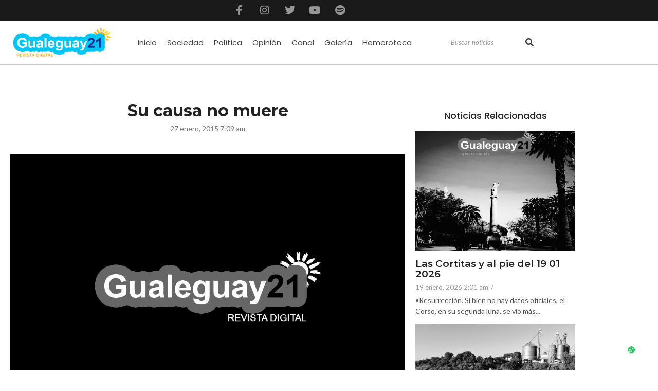

--- FILE ---
content_type: text/html; charset=UTF-8
request_url: https://gualeguay21.com.ar/hemeroteca/su-causa-no-muere/
body_size: 29173
content:
<!DOCTYPE html><html lang="es-AR" prefix="og: https://ogp.me/ns#"><head><meta charset="UTF-8"><link media="all" href="https://gualeguay21.com.ar/wp-content/cache/autoptimize/css/autoptimize_bbda7560c811f9bf52ad1e4c637b1e37.css" rel="stylesheet"><title>Su causa no muere - Gualeguay 21 Revista</title><meta name="description" content="El lunes iba a venir el Fiscal Nisman al Congreso de la Nación a ampliar las pruebas, y a la mañana de ese día nos encontramos ante un hecho, además de trágico, por el que expresamos nuestra solidaridad con su familia y nuestro pesar por su muerte, un hecho de una gravedad institucional del que creo que los argentinos no tomamos todavía debida conciencia y frente al cual tenemos un compromiso, que es que si murió Nisman no mueran las pruebas."/><meta name="robots" content="index, follow, max-snippet:-1, max-video-preview:-1, max-image-preview:large"/><link rel="canonical" href="https://gualeguay21.com.ar/hemeroteca/su-causa-no-muere/" /><meta property="og:locale" content="es_ES" /><meta property="og:type" content="article" /><meta property="og:title" content="Su causa no muere - Gualeguay 21 Revista" /><meta property="og:description" content="El lunes iba a venir el Fiscal Nisman al Congreso de la Nación a ampliar las pruebas, y a la mañana de ese día nos encontramos ante un hecho, además de trágico, por el que expresamos nuestra solidaridad con su familia y nuestro pesar por su muerte, un hecho de una gravedad institucional del que creo que los argentinos no tomamos todavía debida conciencia y frente al cual tenemos un compromiso, que es que si murió Nisman no mueran las pruebas." /><meta property="og:url" content="https://gualeguay21.com.ar/hemeroteca/su-causa-no-muere/" /><meta property="og:site_name" content="Gualeguay 21 Revista" /><meta property="article:section" content="Hemeroteca" /><meta property="og:updated_time" content="2023-06-05T03:28:11-03:00" /><meta property="og:image" content="https://gualeguay21.com.ar/wp-content/uploads/2023/05/BLANCO-NEGRO.png" /><meta property="og:image:secure_url" content="https://gualeguay21.com.ar/wp-content/uploads/2023/05/BLANCO-NEGRO.png" /><meta property="og:image:width" content="1200" /><meta property="og:image:height" content="800" /><meta property="og:image:alt" content="Su causa no muere" /><meta property="og:image:type" content="image/png" /><meta property="article:published_time" content="2015-01-27T07:09:13-03:00" /><meta property="article:modified_time" content="2023-06-05T03:28:11-03:00" /><meta name="twitter:card" content="summary_large_image" /><meta name="twitter:title" content="Su causa no muere - Gualeguay 21 Revista" /><meta name="twitter:description" content="El lunes iba a venir el Fiscal Nisman al Congreso de la Nación a ampliar las pruebas, y a la mañana de ese día nos encontramos ante un hecho, además de trágico, por el que expresamos nuestra solidaridad con su familia y nuestro pesar por su muerte, un hecho de una gravedad institucional del que creo que los argentinos no tomamos todavía debida conciencia y frente al cual tenemos un compromiso, que es que si murió Nisman no mueran las pruebas." /><meta name="twitter:image" content="https://gualeguay21.com.ar/wp-content/uploads/2023/05/BLANCO-NEGRO.png" /><meta name="twitter:label1" content="Written by" /><meta name="twitter:data1" content="Norman" /><meta name="twitter:label2" content="Time to read" /><meta name="twitter:data2" content="2 minutos" /> <script type="application/ld+json" class="rank-math-schema">{"@context":"https://schema.org","@graph":[{"@type":["Person","Organization"],"@id":"https://gualeguay21.com.ar/#person","name":"Gualeguay 21 Revista","logo":{"@type":"ImageObject","@id":"https://gualeguay21.com.ar/#logo","url":"https://gualeguay21.com.ar/wp-content/uploads/2023/06/cropped-logo-gualeguay-21-OK.png","contentUrl":"https://gualeguay21.com.ar/wp-content/uploads/2023/06/cropped-logo-gualeguay-21-OK.png","caption":"Gualeguay 21 Revista","inLanguage":"es-AR","width":"930","height":"300"},"image":{"@type":"ImageObject","@id":"https://gualeguay21.com.ar/#logo","url":"https://gualeguay21.com.ar/wp-content/uploads/2023/06/cropped-logo-gualeguay-21-OK.png","contentUrl":"https://gualeguay21.com.ar/wp-content/uploads/2023/06/cropped-logo-gualeguay-21-OK.png","caption":"Gualeguay 21 Revista","inLanguage":"es-AR","width":"930","height":"300"}},{"@type":"WebSite","@id":"https://gualeguay21.com.ar/#website","url":"https://gualeguay21.com.ar","name":"Gualeguay 21 Revista","publisher":{"@id":"https://gualeguay21.com.ar/#person"},"inLanguage":"es-AR"},{"@type":"ImageObject","@id":"https://gualeguay21.com.ar/wp-content/uploads/2023/05/BLANCO-NEGRO.png","url":"https://gualeguay21.com.ar/wp-content/uploads/2023/05/BLANCO-NEGRO.png","width":"1200","height":"800","inLanguage":"es-AR"},{"@type":"WebPage","@id":"https://gualeguay21.com.ar/hemeroteca/su-causa-no-muere/#webpage","url":"https://gualeguay21.com.ar/hemeroteca/su-causa-no-muere/","name":"Su causa no muere - Gualeguay 21 Revista","datePublished":"2015-01-27T07:09:13-03:00","dateModified":"2023-06-05T03:28:11-03:00","isPartOf":{"@id":"https://gualeguay21.com.ar/#website"},"primaryImageOfPage":{"@id":"https://gualeguay21.com.ar/wp-content/uploads/2023/05/BLANCO-NEGRO.png"},"inLanguage":"es-AR"},{"@type":"Person","@id":"https://gualeguay21.com.ar/author/nelson/","name":"Norman","url":"https://gualeguay21.com.ar/author/nelson/","image":{"@type":"ImageObject","@id":"https://secure.gravatar.com/avatar/ffe5af5bafeb4222f909e6d7b5219fc16df155d07697edbdb4479dc677e20e9c?s=96&amp;d=mm&amp;r=g","url":"https://secure.gravatar.com/avatar/ffe5af5bafeb4222f909e6d7b5219fc16df155d07697edbdb4479dc677e20e9c?s=96&amp;d=mm&amp;r=g","caption":"Norman","inLanguage":"es-AR"}},{"@type":"BlogPosting","headline":"Su causa no muere - Gualeguay 21 Revista","datePublished":"2015-01-27T07:09:13-03:00","dateModified":"2023-06-05T03:28:11-03:00","articleSection":"Hemeroteca","author":{"@id":"https://gualeguay21.com.ar/author/nelson/","name":"Norman"},"publisher":{"@id":"https://gualeguay21.com.ar/#person"},"description":"El lunes iba a venir el Fiscal Nisman al Congreso de la Naci\u00f3n a ampliar las pruebas, y a la ma\u00f1ana de ese d\u00eda nos encontramos ante un hecho, adem\u00e1s de tr\u00e1gico, por el que expresamos nuestra solidaridad con su familia y nuestro pesar por su muerte, un hecho de una gravedad institucional del que creo que los argentinos no tomamos todav\u00eda debida conciencia y frente al cual tenemos un compromiso, que es que si muri\u00f3 Nisman no mueran las pruebas.","name":"Su causa no muere - Gualeguay 21 Revista","@id":"https://gualeguay21.com.ar/hemeroteca/su-causa-no-muere/#richSnippet","isPartOf":{"@id":"https://gualeguay21.com.ar/hemeroteca/su-causa-no-muere/#webpage"},"image":{"@id":"https://gualeguay21.com.ar/wp-content/uploads/2023/05/BLANCO-NEGRO.png"},"inLanguage":"es-AR","mainEntityOfPage":{"@id":"https://gualeguay21.com.ar/hemeroteca/su-causa-no-muere/#webpage"}}]}</script> <link rel='dns-prefetch' href='//www.googletagmanager.com' /><link rel="alternate" type="application/rss+xml" title="Gualeguay 21 Revista &raquo; Feed" href="https://gualeguay21.com.ar/feed/" /><link rel="alternate" title="oEmbed (JSON)" type="application/json+oembed" href="https://gualeguay21.com.ar/wp-json/oembed/1.0/embed?url=https%3A%2F%2Fgualeguay21.com.ar%2Fhemeroteca%2Fsu-causa-no-muere%2F" /><link rel="alternate" title="oEmbed (XML)" type="text/xml+oembed" href="https://gualeguay21.com.ar/wp-json/oembed/1.0/embed?url=https%3A%2F%2Fgualeguay21.com.ar%2Fhemeroteca%2Fsu-causa-no-muere%2F&#038;format=xml" /><style id='wp-img-auto-sizes-contain-inline-css' type='text/css'>img:is([sizes=auto i],[sizes^="auto," i]){contain-intrinsic-size:3000px 1500px}
/*# sourceURL=wp-img-auto-sizes-contain-inline-css */</style><style id='wp-emoji-styles-inline-css' type='text/css'>img.wp-smiley, img.emoji {
		display: inline !important;
		border: none !important;
		box-shadow: none !important;
		height: 1em !important;
		width: 1em !important;
		margin: 0 0.07em !important;
		vertical-align: -0.1em !important;
		background: none !important;
		padding: 0 !important;
	}
/*# sourceURL=wp-emoji-styles-inline-css */</style><style id='classic-theme-styles-inline-css' type='text/css'>/*! This file is auto-generated */
.wp-block-button__link{color:#fff;background-color:#32373c;border-radius:9999px;box-shadow:none;text-decoration:none;padding:calc(.667em + 2px) calc(1.333em + 2px);font-size:1.125em}.wp-block-file__button{background:#32373c;color:#fff;text-decoration:none}
/*# sourceURL=/wp-includes/css/classic-themes.min.css */</style><style id='joinchat-button-style-inline-css' type='text/css'>.wp-block-joinchat-button{border:none!important;text-align:center}.wp-block-joinchat-button figure{display:table;margin:0 auto;padding:0}.wp-block-joinchat-button figcaption{font:normal normal 400 .6em/2em var(--wp--preset--font-family--system-font,sans-serif);margin:0;padding:0}.wp-block-joinchat-button .joinchat-button__qr{background-color:#fff;border:6px solid #25d366;border-radius:30px;box-sizing:content-box;display:block;height:200px;margin:auto;overflow:hidden;padding:10px;width:200px}.wp-block-joinchat-button .joinchat-button__qr canvas,.wp-block-joinchat-button .joinchat-button__qr img{display:block;margin:auto}.wp-block-joinchat-button .joinchat-button__link{align-items:center;background-color:#25d366;border:6px solid #25d366;border-radius:30px;display:inline-flex;flex-flow:row nowrap;justify-content:center;line-height:1.25em;margin:0 auto;text-decoration:none}.wp-block-joinchat-button .joinchat-button__link:before{background:transparent var(--joinchat-ico) no-repeat center;background-size:100%;content:"";display:block;height:1.5em;margin:-.75em .75em -.75em 0;width:1.5em}.wp-block-joinchat-button figure+.joinchat-button__link{margin-top:10px}@media (orientation:landscape)and (min-height:481px),(orientation:portrait)and (min-width:481px){.wp-block-joinchat-button.joinchat-button--qr-only figure+.joinchat-button__link{display:none}}@media (max-width:480px),(orientation:landscape)and (max-height:480px){.wp-block-joinchat-button figure{display:none}}

/*# sourceURL=https://gualeguay21.com.ar/wp-content/plugins/creame-whatsapp-me/gutenberg/build/style-index.css */</style><style id='global-styles-inline-css' type='text/css'>:root{--wp--preset--aspect-ratio--square: 1;--wp--preset--aspect-ratio--4-3: 4/3;--wp--preset--aspect-ratio--3-4: 3/4;--wp--preset--aspect-ratio--3-2: 3/2;--wp--preset--aspect-ratio--2-3: 2/3;--wp--preset--aspect-ratio--16-9: 16/9;--wp--preset--aspect-ratio--9-16: 9/16;--wp--preset--color--black: #000000;--wp--preset--color--cyan-bluish-gray: #abb8c3;--wp--preset--color--white: #ffffff;--wp--preset--color--pale-pink: #f78da7;--wp--preset--color--vivid-red: #cf2e2e;--wp--preset--color--luminous-vivid-orange: #ff6900;--wp--preset--color--luminous-vivid-amber: #fcb900;--wp--preset--color--light-green-cyan: #7bdcb5;--wp--preset--color--vivid-green-cyan: #00d084;--wp--preset--color--pale-cyan-blue: #8ed1fc;--wp--preset--color--vivid-cyan-blue: #0693e3;--wp--preset--color--vivid-purple: #9b51e0;--wp--preset--gradient--vivid-cyan-blue-to-vivid-purple: linear-gradient(135deg,rgb(6,147,227) 0%,rgb(155,81,224) 100%);--wp--preset--gradient--light-green-cyan-to-vivid-green-cyan: linear-gradient(135deg,rgb(122,220,180) 0%,rgb(0,208,130) 100%);--wp--preset--gradient--luminous-vivid-amber-to-luminous-vivid-orange: linear-gradient(135deg,rgb(252,185,0) 0%,rgb(255,105,0) 100%);--wp--preset--gradient--luminous-vivid-orange-to-vivid-red: linear-gradient(135deg,rgb(255,105,0) 0%,rgb(207,46,46) 100%);--wp--preset--gradient--very-light-gray-to-cyan-bluish-gray: linear-gradient(135deg,rgb(238,238,238) 0%,rgb(169,184,195) 100%);--wp--preset--gradient--cool-to-warm-spectrum: linear-gradient(135deg,rgb(74,234,220) 0%,rgb(151,120,209) 20%,rgb(207,42,186) 40%,rgb(238,44,130) 60%,rgb(251,105,98) 80%,rgb(254,248,76) 100%);--wp--preset--gradient--blush-light-purple: linear-gradient(135deg,rgb(255,206,236) 0%,rgb(152,150,240) 100%);--wp--preset--gradient--blush-bordeaux: linear-gradient(135deg,rgb(254,205,165) 0%,rgb(254,45,45) 50%,rgb(107,0,62) 100%);--wp--preset--gradient--luminous-dusk: linear-gradient(135deg,rgb(255,203,112) 0%,rgb(199,81,192) 50%,rgb(65,88,208) 100%);--wp--preset--gradient--pale-ocean: linear-gradient(135deg,rgb(255,245,203) 0%,rgb(182,227,212) 50%,rgb(51,167,181) 100%);--wp--preset--gradient--electric-grass: linear-gradient(135deg,rgb(202,248,128) 0%,rgb(113,206,126) 100%);--wp--preset--gradient--midnight: linear-gradient(135deg,rgb(2,3,129) 0%,rgb(40,116,252) 100%);--wp--preset--font-size--small: 13px;--wp--preset--font-size--medium: 20px;--wp--preset--font-size--large: 36px;--wp--preset--font-size--x-large: 42px;--wp--preset--spacing--20: 0.44rem;--wp--preset--spacing--30: 0.67rem;--wp--preset--spacing--40: 1rem;--wp--preset--spacing--50: 1.5rem;--wp--preset--spacing--60: 2.25rem;--wp--preset--spacing--70: 3.38rem;--wp--preset--spacing--80: 5.06rem;--wp--preset--shadow--natural: 6px 6px 9px rgba(0, 0, 0, 0.2);--wp--preset--shadow--deep: 12px 12px 50px rgba(0, 0, 0, 0.4);--wp--preset--shadow--sharp: 6px 6px 0px rgba(0, 0, 0, 0.2);--wp--preset--shadow--outlined: 6px 6px 0px -3px rgb(255, 255, 255), 6px 6px rgb(0, 0, 0);--wp--preset--shadow--crisp: 6px 6px 0px rgb(0, 0, 0);}:where(.is-layout-flex){gap: 0.5em;}:where(.is-layout-grid){gap: 0.5em;}body .is-layout-flex{display: flex;}.is-layout-flex{flex-wrap: wrap;align-items: center;}.is-layout-flex > :is(*, div){margin: 0;}body .is-layout-grid{display: grid;}.is-layout-grid > :is(*, div){margin: 0;}:where(.wp-block-columns.is-layout-flex){gap: 2em;}:where(.wp-block-columns.is-layout-grid){gap: 2em;}:where(.wp-block-post-template.is-layout-flex){gap: 1.25em;}:where(.wp-block-post-template.is-layout-grid){gap: 1.25em;}.has-black-color{color: var(--wp--preset--color--black) !important;}.has-cyan-bluish-gray-color{color: var(--wp--preset--color--cyan-bluish-gray) !important;}.has-white-color{color: var(--wp--preset--color--white) !important;}.has-pale-pink-color{color: var(--wp--preset--color--pale-pink) !important;}.has-vivid-red-color{color: var(--wp--preset--color--vivid-red) !important;}.has-luminous-vivid-orange-color{color: var(--wp--preset--color--luminous-vivid-orange) !important;}.has-luminous-vivid-amber-color{color: var(--wp--preset--color--luminous-vivid-amber) !important;}.has-light-green-cyan-color{color: var(--wp--preset--color--light-green-cyan) !important;}.has-vivid-green-cyan-color{color: var(--wp--preset--color--vivid-green-cyan) !important;}.has-pale-cyan-blue-color{color: var(--wp--preset--color--pale-cyan-blue) !important;}.has-vivid-cyan-blue-color{color: var(--wp--preset--color--vivid-cyan-blue) !important;}.has-vivid-purple-color{color: var(--wp--preset--color--vivid-purple) !important;}.has-black-background-color{background-color: var(--wp--preset--color--black) !important;}.has-cyan-bluish-gray-background-color{background-color: var(--wp--preset--color--cyan-bluish-gray) !important;}.has-white-background-color{background-color: var(--wp--preset--color--white) !important;}.has-pale-pink-background-color{background-color: var(--wp--preset--color--pale-pink) !important;}.has-vivid-red-background-color{background-color: var(--wp--preset--color--vivid-red) !important;}.has-luminous-vivid-orange-background-color{background-color: var(--wp--preset--color--luminous-vivid-orange) !important;}.has-luminous-vivid-amber-background-color{background-color: var(--wp--preset--color--luminous-vivid-amber) !important;}.has-light-green-cyan-background-color{background-color: var(--wp--preset--color--light-green-cyan) !important;}.has-vivid-green-cyan-background-color{background-color: var(--wp--preset--color--vivid-green-cyan) !important;}.has-pale-cyan-blue-background-color{background-color: var(--wp--preset--color--pale-cyan-blue) !important;}.has-vivid-cyan-blue-background-color{background-color: var(--wp--preset--color--vivid-cyan-blue) !important;}.has-vivid-purple-background-color{background-color: var(--wp--preset--color--vivid-purple) !important;}.has-black-border-color{border-color: var(--wp--preset--color--black) !important;}.has-cyan-bluish-gray-border-color{border-color: var(--wp--preset--color--cyan-bluish-gray) !important;}.has-white-border-color{border-color: var(--wp--preset--color--white) !important;}.has-pale-pink-border-color{border-color: var(--wp--preset--color--pale-pink) !important;}.has-vivid-red-border-color{border-color: var(--wp--preset--color--vivid-red) !important;}.has-luminous-vivid-orange-border-color{border-color: var(--wp--preset--color--luminous-vivid-orange) !important;}.has-luminous-vivid-amber-border-color{border-color: var(--wp--preset--color--luminous-vivid-amber) !important;}.has-light-green-cyan-border-color{border-color: var(--wp--preset--color--light-green-cyan) !important;}.has-vivid-green-cyan-border-color{border-color: var(--wp--preset--color--vivid-green-cyan) !important;}.has-pale-cyan-blue-border-color{border-color: var(--wp--preset--color--pale-cyan-blue) !important;}.has-vivid-cyan-blue-border-color{border-color: var(--wp--preset--color--vivid-cyan-blue) !important;}.has-vivid-purple-border-color{border-color: var(--wp--preset--color--vivid-purple) !important;}.has-vivid-cyan-blue-to-vivid-purple-gradient-background{background: var(--wp--preset--gradient--vivid-cyan-blue-to-vivid-purple) !important;}.has-light-green-cyan-to-vivid-green-cyan-gradient-background{background: var(--wp--preset--gradient--light-green-cyan-to-vivid-green-cyan) !important;}.has-luminous-vivid-amber-to-luminous-vivid-orange-gradient-background{background: var(--wp--preset--gradient--luminous-vivid-amber-to-luminous-vivid-orange) !important;}.has-luminous-vivid-orange-to-vivid-red-gradient-background{background: var(--wp--preset--gradient--luminous-vivid-orange-to-vivid-red) !important;}.has-very-light-gray-to-cyan-bluish-gray-gradient-background{background: var(--wp--preset--gradient--very-light-gray-to-cyan-bluish-gray) !important;}.has-cool-to-warm-spectrum-gradient-background{background: var(--wp--preset--gradient--cool-to-warm-spectrum) !important;}.has-blush-light-purple-gradient-background{background: var(--wp--preset--gradient--blush-light-purple) !important;}.has-blush-bordeaux-gradient-background{background: var(--wp--preset--gradient--blush-bordeaux) !important;}.has-luminous-dusk-gradient-background{background: var(--wp--preset--gradient--luminous-dusk) !important;}.has-pale-ocean-gradient-background{background: var(--wp--preset--gradient--pale-ocean) !important;}.has-electric-grass-gradient-background{background: var(--wp--preset--gradient--electric-grass) !important;}.has-midnight-gradient-background{background: var(--wp--preset--gradient--midnight) !important;}.has-small-font-size{font-size: var(--wp--preset--font-size--small) !important;}.has-medium-font-size{font-size: var(--wp--preset--font-size--medium) !important;}.has-large-font-size{font-size: var(--wp--preset--font-size--large) !important;}.has-x-large-font-size{font-size: var(--wp--preset--font-size--x-large) !important;}
:where(.wp-block-post-template.is-layout-flex){gap: 1.25em;}:where(.wp-block-post-template.is-layout-grid){gap: 1.25em;}
:where(.wp-block-term-template.is-layout-flex){gap: 1.25em;}:where(.wp-block-term-template.is-layout-grid){gap: 1.25em;}
:where(.wp-block-columns.is-layout-flex){gap: 2em;}:where(.wp-block-columns.is-layout-grid){gap: 2em;}
:root :where(.wp-block-pullquote){font-size: 1.5em;line-height: 1.6;}
/*# sourceURL=global-styles-inline-css */</style><link rel='stylesheet' id='elementor-post-32554-css' href='https://gualeguay21.com.ar/wp-content/cache/autoptimize/css/autoptimize_single_1d376e002ab75592b9c0e1d002571787.css?ver=1768652860' type='text/css' media='all' /><link rel='stylesheet' id='elementor-post-32555-css' href='https://gualeguay21.com.ar/wp-content/cache/autoptimize/css/autoptimize_single_41766df949bdfef57bb453a943167cab.css?ver=1768652861' type='text/css' media='all' /><link rel='stylesheet' id='elementor-post-32557-css' href='https://gualeguay21.com.ar/wp-content/cache/autoptimize/css/autoptimize_single_d50453f095ec20f6604b163ace586961.css?ver=1768652861' type='text/css' media='all' /><link rel='stylesheet' id='elementor-gf-poppins-css' href='https://fonts.googleapis.com/css?family=Poppins:100,100italic,200,200italic,300,300italic,400,400italic,500,500italic,600,600italic,700,700italic,800,800italic,900,900italic&#038;display=swap' type='text/css' media='all' /><link rel='stylesheet' id='elementor-gf-lato-css' href='https://fonts.googleapis.com/css?family=Lato:100,100italic,200,200italic,300,300italic,400,400italic,500,500italic,600,600italic,700,700italic,800,800italic,900,900italic&#038;display=swap' type='text/css' media='all' /><link rel='stylesheet' id='elementor-gf-montserrat-css' href='https://fonts.googleapis.com/css?family=Montserrat:100,100italic,200,200italic,300,300italic,400,400italic,500,500italic,600,600italic,700,700italic,800,800italic,900,900italic&#038;display=swap' type='text/css' media='all' /> <script defer type="text/javascript" data-cfasync="false" src="https://gualeguay21.com.ar/wp-includes/js/jquery/jquery.min.js?ver=3.7.1" id="jquery-core-js"></script> <script defer type="text/javascript" data-cfasync="false" src="https://gualeguay21.com.ar/wp-includes/js/jquery/jquery-migrate.min.js?ver=3.4.1" id="jquery-migrate-js"></script> 
 <script defer type="text/javascript" src="https://www.googletagmanager.com/gtag/js?id=GT-KF6GXJQB" id="google_gtagjs-js"></script> <script defer id="google_gtagjs-js-after" src="[data-uri]"></script> <link rel="https://api.w.org/" href="https://gualeguay21.com.ar/wp-json/" /><link rel="alternate" title="JSON" type="application/json" href="https://gualeguay21.com.ar/wp-json/wp/v2/posts/7570" /><link rel="EditURI" type="application/rsd+xml" title="RSD" href="https://gualeguay21.com.ar/xmlrpc.php?rsd" /><meta name="generator" content="WordPress 6.9" /><link rel='shortlink' href='https://gualeguay21.com.ar/?p=7570' /><meta name="generator" content="Site Kit by Google 1.170.0" /><meta name="generator" content="Elementor 3.34.1; features: additional_custom_breakpoints; settings: css_print_method-external, google_font-enabled, font_display-swap"><style>.e-con.e-parent:nth-of-type(n+4):not(.e-lazyloaded):not(.e-no-lazyload),
				.e-con.e-parent:nth-of-type(n+4):not(.e-lazyloaded):not(.e-no-lazyload) * {
					background-image: none !important;
				}
				@media screen and (max-height: 1024px) {
					.e-con.e-parent:nth-of-type(n+3):not(.e-lazyloaded):not(.e-no-lazyload),
					.e-con.e-parent:nth-of-type(n+3):not(.e-lazyloaded):not(.e-no-lazyload) * {
						background-image: none !important;
					}
				}
				@media screen and (max-height: 640px) {
					.e-con.e-parent:nth-of-type(n+2):not(.e-lazyloaded):not(.e-no-lazyload),
					.e-con.e-parent:nth-of-type(n+2):not(.e-lazyloaded):not(.e-no-lazyload) * {
						background-image: none !important;
					}
				}</style><link rel="icon" href="https://gualeguay21.com.ar/wp-content/uploads/2023/05/cropped-favicon-32x32.png" sizes="32x32" /><link rel="icon" href="https://gualeguay21.com.ar/wp-content/uploads/2023/05/cropped-favicon-192x192.png" sizes="192x192" /><link rel="apple-touch-icon" href="https://gualeguay21.com.ar/wp-content/uploads/2023/05/cropped-favicon-180x180.png" /><meta name="msapplication-TileImage" content="https://gualeguay21.com.ar/wp-content/uploads/2023/05/cropped-favicon-270x270.png" /><style id="wpr_lightbox_styles">.lg-backdrop {
					background-color: rgba(0,0,0,0.6) !important;
				}
				.lg-toolbar,
				.lg-dropdown {
					background-color: rgba(0,0,0,0.8) !important;
				}
				.lg-dropdown:after {
					border-bottom-color: rgba(0,0,0,0.8) !important;
				}
				.lg-sub-html {
					background-color: rgba(0,0,0,0.8) !important;
				}
				.lg-thumb-outer,
				.lg-progress-bar {
					background-color: #444444 !important;
				}
				.lg-progress {
					background-color: #a90707 !important;
				}
				.lg-icon {
					color: #efefef !important;
					font-size: 20px !important;
				}
				.lg-icon.lg-toogle-thumb {
					font-size: 24px !important;
				}
				.lg-icon:hover,
				.lg-dropdown-text:hover {
					color: #ffffff !important;
				}
				.lg-sub-html,
				.lg-dropdown-text {
					color: #efefef !important;
					font-size: 14px !important;
				}
				#lg-counter {
					color: #efefef !important;
					font-size: 14px !important;
				}
				.lg-prev,
				.lg-next {
					font-size: 35px !important;
				}

				/* Defaults */
				.lg-icon {
				background-color: transparent !important;
				}

				#lg-counter {
				opacity: 0.9;
				}

				.lg-thumb-outer {
				padding: 0 10px;
				}

				.lg-thumb-item {
				border-radius: 0 !important;
				border: none !important;
				opacity: 0.5;
				}

				.lg-thumb-item.active {
					opacity: 1;
				}</style><meta name="viewport" content="width=device-width, initial-scale=1.0, viewport-fit=cover" /></head><body class="wp-singular post-template-default single single-post postid-7570 single-format-standard wp-custom-logo wp-embed-responsive wp-theme-royal-elementor-kit elementor-default elementor-template-canvas elementor-kit-27080"><style>.elementor-32554 .elementor-element.elementor-element-75f483b:not(.elementor-motion-effects-element-type-background), .elementor-32554 .elementor-element.elementor-element-75f483b > .elementor-motion-effects-container > .elementor-motion-effects-layer{background-color:#1A1A1A;}.elementor-32554 .elementor-element.elementor-element-75f483b{transition:background 0.3s, border 0.3s, border-radius 0.3s, box-shadow 0.3s;}.elementor-32554 .elementor-element.elementor-element-75f483b > .elementor-background-overlay{transition:background 0.3s, border-radius 0.3s, opacity 0.3s;}.elementor-bc-flex-widget .elementor-32554 .elementor-element.elementor-element-b08315f.elementor-column .elementor-widget-wrap{align-items:center;}.elementor-32554 .elementor-element.elementor-element-b08315f.elementor-column.elementor-element[data-element_type="column"] > .elementor-widget-wrap.elementor-element-populated{align-content:center;align-items:center;}.elementor-32554 .elementor-element.elementor-element-b08315f > .elementor-element-populated, .elementor-32554 .elementor-element.elementor-element-b08315f > .elementor-element-populated > .elementor-background-overlay, .elementor-32554 .elementor-element.elementor-element-b08315f > .elementor-background-slideshow{border-radius:0px 0px 0px 0px;}.elementor-32554 .elementor-element.elementor-element-b08315f > .elementor-element-populated{margin:0px 13px 0px 0px;--e-column-margin-right:13px;--e-column-margin-left:0px;}.elementor-32554 .elementor-element.elementor-element-8a49f9c{--grid-template-columns:repeat(0, auto);--icon-size:20px;--grid-column-gap:5px;--grid-row-gap:0px;}.elementor-32554 .elementor-element.elementor-element-8a49f9c .elementor-widget-container{text-align:center;}.elementor-32554 .elementor-element.elementor-element-8a49f9c .elementor-social-icon{background-color:#02010100;}.elementor-32554 .elementor-element.elementor-element-8a49f9c .elementor-social-icon i{color:#969696;}.elementor-32554 .elementor-element.elementor-element-8a49f9c .elementor-social-icon svg{fill:#969696;}.elementor-32554 .elementor-element.elementor-element-8a49f9c .elementor-social-icon:hover i{color:var( --e-global-color-49e3801 );}.elementor-32554 .elementor-element.elementor-element-8a49f9c .elementor-social-icon:hover svg{fill:var( --e-global-color-49e3801 );}.elementor-32554 .elementor-element.elementor-element-e358fda{border-style:solid;border-width:0px 0px 1px 0px;border-color:#CFCFCF;}.elementor-bc-flex-widget .elementor-32554 .elementor-element.elementor-element-075332f.elementor-column .elementor-widget-wrap{align-items:center;}.elementor-32554 .elementor-element.elementor-element-075332f.elementor-column.elementor-element[data-element_type="column"] > .elementor-widget-wrap.elementor-element-populated{align-content:center;align-items:center;}.elementor-32554 .elementor-element.elementor-element-075332f > .elementor-element-populated{margin:0px 0px 0px 10px;--e-column-margin-right:0px;--e-column-margin-left:10px;}.elementor-widget-image .widget-image-caption{color:var( --e-global-color-text );font-family:var( --e-global-typography-text-font-family ), Sans-serif;font-weight:var( --e-global-typography-text-font-weight );}.elementor-bc-flex-widget .elementor-32554 .elementor-element.elementor-element-1b71487.elementor-column .elementor-widget-wrap{align-items:center;}.elementor-32554 .elementor-element.elementor-element-1b71487.elementor-column.elementor-element[data-element_type="column"] > .elementor-widget-wrap.elementor-element-populated{align-content:center;align-items:center;}.elementor-32554 .elementor-element.elementor-element-1b71487 > .elementor-element-populated{padding:0px 0px 0px 0px;}.elementor-32554 .elementor-element.elementor-element-ad51872 .wpr-menu-item.wpr-pointer-item{transition-duration:0.5s;}.elementor-32554 .elementor-element.elementor-element-ad51872 .wpr-menu-item.wpr-pointer-item:before{transition-duration:0.5s;}.elementor-32554 .elementor-element.elementor-element-ad51872 .wpr-menu-item.wpr-pointer-item:after{transition-duration:0.5s;}.elementor-32554 .elementor-element.elementor-element-ad51872 .wpr-mobile-toggle-wrap{text-align:center;}.elementor-32554 .elementor-element.elementor-element-ad51872 .wpr-nav-menu .wpr-menu-item,
					 .elementor-32554 .elementor-element.elementor-element-ad51872 .wpr-nav-menu > .menu-item-has-children > .wpr-sub-icon{color:#444444;}.elementor-32554 .elementor-element.elementor-element-ad51872 .wpr-nav-menu .wpr-menu-item:hover,
					 .elementor-32554 .elementor-element.elementor-element-ad51872 .wpr-nav-menu > .menu-item-has-children:hover > .wpr-sub-icon,
					 .elementor-32554 .elementor-element.elementor-element-ad51872 .wpr-nav-menu .wpr-menu-item.wpr-active-menu-item,
					 .elementor-32554 .elementor-element.elementor-element-ad51872 .wpr-nav-menu > .menu-item-has-children.current_page_item > .wpr-sub-icon{color:#FFFFFF;}.elementor-32554 .elementor-element.elementor-element-ad51872.wpr-pointer-line-fx .wpr-menu-item:before,
					 .elementor-32554 .elementor-element.elementor-element-ad51872.wpr-pointer-line-fx .wpr-menu-item:after{background-color:var( --e-global-color-49e3801 );}.elementor-32554 .elementor-element.elementor-element-ad51872.wpr-pointer-border-fx .wpr-menu-item:before{border-color:var( --e-global-color-49e3801 );border-width:1px;}.elementor-32554 .elementor-element.elementor-element-ad51872.wpr-pointer-background-fx .wpr-menu-item:before{background-color:var( --e-global-color-49e3801 );}.elementor-32554 .elementor-element.elementor-element-ad51872 .menu-item-has-children .wpr-sub-icon{font-size:14px;}.elementor-32554 .elementor-element.elementor-element-ad51872.wpr-pointer-background:not(.wpr-sub-icon-none) .wpr-nav-menu-horizontal .menu-item-has-children .wpr-pointer-item{padding-right:calc(14px + 10px);}.elementor-32554 .elementor-element.elementor-element-ad51872.wpr-pointer-border:not(.wpr-sub-icon-none) .wpr-nav-menu-horizontal .menu-item-has-children .wpr-pointer-item{padding-right:calc(14px + 10px);}.elementor-32554 .elementor-element.elementor-element-ad51872 .wpr-nav-menu .wpr-menu-item,.elementor-32554 .elementor-element.elementor-element-ad51872 .wpr-mobile-nav-menu a,.elementor-32554 .elementor-element.elementor-element-ad51872 .wpr-mobile-toggle-text{font-family:"Poppins", Sans-serif;font-size:15px;font-weight:400;}.elementor-32554 .elementor-element.elementor-element-ad51872.wpr-pointer-underline .wpr-menu-item:after,
					 .elementor-32554 .elementor-element.elementor-element-ad51872.wpr-pointer-overline .wpr-menu-item:before,
					 .elementor-32554 .elementor-element.elementor-element-ad51872.wpr-pointer-double-line .wpr-menu-item:before,
					 .elementor-32554 .elementor-element.elementor-element-ad51872.wpr-pointer-double-line .wpr-menu-item:after{height:1px;}.elementor-32554 .elementor-element.elementor-element-ad51872.wpr-pointer-underline>nav>ul>li>.wpr-menu-item:after,
					 .elementor-32554 .elementor-element.elementor-element-ad51872.wpr-pointer-overline>nav>ul>li>.wpr-menu-item:before,
					 .elementor-32554 .elementor-element.elementor-element-ad51872.wpr-pointer-double-line>nav>ul>li>.wpr-menu-item:before,
					 .elementor-32554 .elementor-element.elementor-element-ad51872.wpr-pointer-double-line>nav>ul>li>.wpr-menu-item:after{height:1px;}.elementor-32554 .elementor-element.elementor-element-ad51872.wpr-pointer-border-fx>nav>ul>li>.wpr-menu-item:before{border-width:1px;}.elementor-32554 .elementor-element.elementor-element-ad51872.wpr-pointer-underline>.elementor-widget-container>nav>ul>li>.wpr-menu-item:after,
					 .elementor-32554 .elementor-element.elementor-element-ad51872.wpr-pointer-overline>.elementor-widget-container>nav>ul>li>.wpr-menu-item:before,
					 .elementor-32554 .elementor-element.elementor-element-ad51872.wpr-pointer-double-line>.elementor-widget-container>nav>ul>li>.wpr-menu-item:before,
					 .elementor-32554 .elementor-element.elementor-element-ad51872.wpr-pointer-double-line>.elementor-widget-container>nav>ul>li>.wpr-menu-item:after{height:1px;}.elementor-32554 .elementor-element.elementor-element-ad51872.wpr-pointer-border-fx>.elementor-widget-container>nav>ul>li>.wpr-menu-item:before{border-width:1px;}.elementor-32554 .elementor-element.elementor-element-ad51872:not(.wpr-pointer-border-fx) .wpr-menu-item.wpr-pointer-item:before{transform:translateY(-0px);}.elementor-32554 .elementor-element.elementor-element-ad51872:not(.wpr-pointer-border-fx) .wpr-menu-item.wpr-pointer-item:after{transform:translateY(0px);}.elementor-32554 .elementor-element.elementor-element-ad51872 .wpr-nav-menu .wpr-menu-item{padding-left:10px;padding-right:10px;padding-top:13px;padding-bottom:13px;}.elementor-32554 .elementor-element.elementor-element-ad51872.wpr-pointer-background:not(.wpr-sub-icon-none) .wpr-nav-menu-vertical .menu-item-has-children .wpr-sub-icon{text-indent:-10px;}.elementor-32554 .elementor-element.elementor-element-ad51872.wpr-pointer-border:not(.wpr-sub-icon-none) .wpr-nav-menu-vertical .menu-item-has-children .wpr-sub-icon{text-indent:-10px;}.elementor-32554 .elementor-element.elementor-element-ad51872 .wpr-nav-menu > .menu-item{margin-left:0px;margin-right:0px;}.elementor-32554 .elementor-element.elementor-element-ad51872 .wpr-nav-menu-vertical .wpr-nav-menu > li > .wpr-sub-menu{margin-left:0px;}.elementor-32554 .elementor-element.elementor-element-ad51872.wpr-main-menu-align-left .wpr-nav-menu-vertical .wpr-nav-menu > li > .wpr-sub-icon{right:0px;}.elementor-32554 .elementor-element.elementor-element-ad51872.wpr-main-menu-align-right .wpr-nav-menu-vertical .wpr-nav-menu > li > .wpr-sub-icon{left:0px;}.elementor-32554 .elementor-element.elementor-element-ad51872 .wpr-sub-menu .wpr-sub-menu-item,
					 .elementor-32554 .elementor-element.elementor-element-ad51872 .wpr-sub-menu > .menu-item-has-children .wpr-sub-icon{color:#333333;}.elementor-32554 .elementor-element.elementor-element-ad51872 .wpr-sub-menu .wpr-sub-menu-item{background-color:#ffffff;font-family:"Poppins", Sans-serif;font-size:14px;font-weight:400;padding-left:15px;padding-right:15px;padding-top:13px;padding-bottom:13px;}.elementor-32554 .elementor-element.elementor-element-ad51872 .wpr-sub-menu .wpr-sub-menu-item:hover,
					 .elementor-32554 .elementor-element.elementor-element-ad51872 .wpr-sub-menu > .menu-item-has-children .wpr-sub-menu-item:hover .wpr-sub-icon,
					 .elementor-32554 .elementor-element.elementor-element-ad51872 .wpr-sub-menu .wpr-sub-menu-item.wpr-active-menu-item,
					 .elementor-32554 .elementor-element.elementor-element-ad51872 .wpr-sub-menu > .menu-item-has-children.current_page_item .wpr-sub-icon{color:#ffffff;}.elementor-32554 .elementor-element.elementor-element-ad51872 .wpr-sub-menu .wpr-sub-menu-item:hover,
					 .elementor-32554 .elementor-element.elementor-element-ad51872 .wpr-sub-menu .wpr-sub-menu-item.wpr-active-menu-item{background-color:var( --e-global-color-49e3801 );}.elementor-32554 .elementor-element.elementor-element-ad51872 .wpr-sub-menu{width:180px;box-shadow:0px 7px 10px 0px rgba(202.5, 202.5, 202.5, 0.35);}.elementor-32554 .elementor-element.elementor-element-ad51872 .wpr-sub-menu .wpr-sub-icon{right:15px;}.elementor-32554 .elementor-element.elementor-element-ad51872.wpr-main-menu-align-right .wpr-nav-menu-vertical .wpr-sub-menu .wpr-sub-icon{left:15px;}.elementor-32554 .elementor-element.elementor-element-ad51872 .wpr-nav-menu-horizontal .wpr-nav-menu > li > .wpr-sub-menu{margin-top:0px;}.elementor-32554 .elementor-element.elementor-element-ad51872 .wpr-mobile-nav-menu a,
					 .elementor-32554 .elementor-element.elementor-element-ad51872 .wpr-mobile-nav-menu .menu-item-has-children > a:after{color:#FFFFFF;}.elementor-32554 .elementor-element.elementor-element-ad51872 .wpr-mobile-nav-menu li{background-color:var( --e-global-color-49e3801 );}.elementor-32554 .elementor-element.elementor-element-ad51872 .wpr-mobile-nav-menu li a:hover,
					 .elementor-32554 .elementor-element.elementor-element-ad51872 .wpr-mobile-nav-menu .menu-item-has-children > a:hover:after,
					 .elementor-32554 .elementor-element.elementor-element-ad51872 .wpr-mobile-nav-menu li a.wpr-active-menu-item,
					 .elementor-32554 .elementor-element.elementor-element-ad51872 .wpr-mobile-nav-menu .menu-item-has-children.current_page_item > a:hover:after{color:#ffffff;}.elementor-32554 .elementor-element.elementor-element-ad51872 .wpr-mobile-nav-menu a:hover,
					 .elementor-32554 .elementor-element.elementor-element-ad51872 .wpr-mobile-nav-menu a.wpr-active-menu-item{background-color:var( --e-global-color-49e3801 );}.elementor-32554 .elementor-element.elementor-element-ad51872 .wpr-mobile-nav-menu a{padding-left:10px;padding-right:10px;}.elementor-32554 .elementor-element.elementor-element-ad51872 .wpr-mobile-nav-menu .menu-item-has-children > a:after{margin-left:10px;margin-right:10px;}.elementor-32554 .elementor-element.elementor-element-ad51872 .wpr-mobile-nav-menu .wpr-mobile-menu-item{padding-top:10px;padding-bottom:10px;}.elementor-32554 .elementor-element.elementor-element-ad51872 .wpr-mobile-nav-menu .wpr-mobile-sub-menu-item{font-size:12px;padding-top:5px;padding-bottom:5px;}.elementor-32554 .elementor-element.elementor-element-ad51872 .wpr-mobile-nav-menu{margin-top:10px;}.elementor-32554 .elementor-element.elementor-element-ad51872 .wpr-mobile-toggle{border-color:#333333;width:42px;border-width:0px;}.elementor-32554 .elementor-element.elementor-element-ad51872 .wpr-mobile-toggle-text{color:#333333;}.elementor-32554 .elementor-element.elementor-element-ad51872 .wpr-mobile-toggle-line{background-color:#333333;height:2px;margin-bottom:5px;}.elementor-32554 .elementor-element.elementor-element-ad51872 .wpr-mobile-toggle:hover{border-color:var( --e-global-color-49e3801 );}.elementor-32554 .elementor-element.elementor-element-ad51872 .wpr-mobile-toggle:hover .wpr-mobile-toggle-text{color:var( --e-global-color-49e3801 );}.elementor-32554 .elementor-element.elementor-element-ad51872 .wpr-mobile-toggle:hover .wpr-mobile-toggle-line{background-color:var( --e-global-color-49e3801 );}.elementor-bc-flex-widget .elementor-32554 .elementor-element.elementor-element-f0e7848.elementor-column .elementor-widget-wrap{align-items:center;}.elementor-32554 .elementor-element.elementor-element-f0e7848.elementor-column.elementor-element[data-element_type="column"] > .elementor-widget-wrap.elementor-element-populated{align-content:center;align-items:center;}.elementor-widget-icon.elementor-view-stacked .elementor-icon{background-color:var( --e-global-color-primary );}.elementor-widget-icon.elementor-view-framed .elementor-icon, .elementor-widget-icon.elementor-view-default .elementor-icon{color:var( --e-global-color-primary );border-color:var( --e-global-color-primary );}.elementor-widget-icon.elementor-view-framed .elementor-icon, .elementor-widget-icon.elementor-view-default .elementor-icon svg{fill:var( --e-global-color-primary );}.elementor-32554 .elementor-element.elementor-element-aa7e03e > .elementor-widget-container{margin:0px 0px -6px 0px;}.elementor-32554 .elementor-element.elementor-element-aa7e03e .elementor-icon-wrapper{text-align:center;}.elementor-32554 .elementor-element.elementor-element-aa7e03e.elementor-view-stacked .elementor-icon{background-color:#222222;}.elementor-32554 .elementor-element.elementor-element-aa7e03e.elementor-view-framed .elementor-icon, .elementor-32554 .elementor-element.elementor-element-aa7e03e.elementor-view-default .elementor-icon{color:#222222;border-color:#222222;}.elementor-32554 .elementor-element.elementor-element-aa7e03e.elementor-view-framed .elementor-icon, .elementor-32554 .elementor-element.elementor-element-aa7e03e.elementor-view-default .elementor-icon svg{fill:#222222;}.elementor-32554 .elementor-element.elementor-element-aa7e03e .elementor-icon{font-size:20px;}.elementor-32554 .elementor-element.elementor-element-aa7e03e .elementor-icon svg{height:20px;}.elementor-bc-flex-widget .elementor-32554 .elementor-element.elementor-element-ccab152.elementor-column .elementor-widget-wrap{align-items:center;}.elementor-32554 .elementor-element.elementor-element-ccab152.elementor-column.elementor-element[data-element_type="column"] > .elementor-widget-wrap.elementor-element-populated{align-content:center;align-items:center;}.elementor-32554 .elementor-element.elementor-element-ccab152.elementor-column > .elementor-widget-wrap{justify-content:center;}.elementor-32554 .elementor-element.elementor-element-ccab152 > .elementor-element-populated{margin:0px 15px 0px 30px;--e-column-margin-right:15px;--e-column-margin-left:30px;padding:0px 0px 0px 0px;}.elementor-32554 .elementor-element.elementor-element-75bcf02 .wpr-search-form-input{color:#333333;background-color:#EDEDED00;border-color:#444444;text-align:left;border-width:0px 0px 0px 0px;border-radius:2px 2px 2px 2px !important;padding:5px 5px 5px 5px;}.elementor-32554 .elementor-element.elementor-element-75bcf02 .wpr-search-form-input::-webkit-input-placeholder{color:#999999;}.elementor-32554 .elementor-element.elementor-element-75bcf02 .wpr-search-form-input:-ms-input-placeholder{color:#999999;}.elementor-32554 .elementor-element.elementor-element-75bcf02 .wpr-search-form-input::-moz-placeholder{color:#999999;}.elementor-32554 .elementor-element.elementor-element-75bcf02 .wpr-search-form-input:-moz-placeholder{color:#999999;}.elementor-32554 .elementor-element.elementor-element-75bcf02 .wpr-search-form-input::placeholder{color:#999999;}.elementor-32554 .elementor-element.elementor-element-75bcf02 .wpr-data-fetch{border-color:#444444;border-width:0px 0px 0px 0px;border-radius:0 0 2px 2px;}.elementor-32554 .elementor-element.elementor-element-75bcf02.wpr-search-form-input-focus .wpr-search-form-input{color:#333333;border-color:#E8E8E8;}.elementor-32554 .elementor-element.elementor-element-75bcf02.wpr-search-form-input-focus .wpr-search-form-input::-webkit-input-placeholder{color:#9e9e9e;}.elementor-32554 .elementor-element.elementor-element-75bcf02.wpr-search-form-input-focus .wpr-search-form-input:-ms-input-placeholder{color:#9e9e9e;}.elementor-32554 .elementor-element.elementor-element-75bcf02.wpr-search-form-input-focus .wpr-search-form-input::-moz-placeholder{color:#9e9e9e;}.elementor-32554 .elementor-element.elementor-element-75bcf02.wpr-search-form-input-focus .wpr-search-form-input:-moz-placeholder{color:#9e9e9e;}.elementor-32554 .elementor-element.elementor-element-75bcf02.wpr-search-form-input-focus .wpr-search-form-input::placeholder{color:#9e9e9e;}.elementor-32554 .elementor-element.elementor-element-75bcf02 .wpr-search-form-input, .elementor-32554 .elementor-element.elementor-element-75bcf02 .wpr-category-select-wrap, .elementor-32554 .elementor-element.elementor-element-75bcf02 .wpr-category-select{font-family:"Lato", Sans-serif;font-size:13px;font-style:italic;}.elementor-32554 .elementor-element.elementor-element-75bcf02 .wpr-category-select-wrap::before{right:5px;}.elementor-32554 .elementor-element.elementor-element-75bcf02 .wpr-category-select{padding:5px 5px 5px 5px;}.elementor-32554 .elementor-element.elementor-element-75bcf02 .wpr-search-form-submit{color:#444444;background-color:#605BE500;border-color:#E8E8E8;min-width:16px;border-width:0px 0px 0px 0px;border-radius:0px 0px 0px 0px;}.elementor-32554 .elementor-element.elementor-element-75bcf02 .wpr-search-form-submit:hover{color:#333333;background-color:#4A45D200;border-color:#E8E8E8;}@media(max-width:1024px){.elementor-32554 .elementor-element.elementor-element-75f483b{padding:0px 20px 0px 20px;}.elementor-32554 .elementor-element.elementor-element-b08315f > .elementor-element-populated{margin:0px 0px 0px 0px;--e-column-margin-right:0px;--e-column-margin-left:0px;}.elementor-32554 .elementor-element.elementor-element-8a49f9c{--grid-column-gap:0px;}.elementor-32554 .elementor-element.elementor-element-e358fda{padding:4px 20px 0px 20px;}.elementor-32554 .elementor-element.elementor-element-075332f > .elementor-element-populated{margin:0px 0px 0px 0px;--e-column-margin-right:0px;--e-column-margin-left:0px;padding:0px 0px 0px 0px;}.elementor-32554 .elementor-element.elementor-element-ad51872 .wpr-nav-menu .wpr-menu-item,.elementor-32554 .elementor-element.elementor-element-ad51872 .wpr-mobile-nav-menu a,.elementor-32554 .elementor-element.elementor-element-ad51872 .wpr-mobile-toggle-text{font-size:13px;}.elementor-32554 .elementor-element.elementor-element-ad51872 .wpr-nav-menu .wpr-menu-item{padding-left:11px;padding-right:11px;padding-top:1px;padding-bottom:1px;}.elementor-32554 .elementor-element.elementor-element-ad51872.wpr-pointer-background:not(.wpr-sub-icon-none) .wpr-nav-menu-vertical .menu-item-has-children .wpr-sub-icon{text-indent:-11px;}.elementor-32554 .elementor-element.elementor-element-ad51872.wpr-pointer-border:not(.wpr-sub-icon-none) .wpr-nav-menu-vertical .menu-item-has-children .wpr-sub-icon{text-indent:-11px;}.elementor-32554 .elementor-element.elementor-element-ad51872 .wpr-nav-menu > .menu-item{margin-left:0px;margin-right:0px;}.elementor-32554 .elementor-element.elementor-element-ad51872 .wpr-nav-menu-vertical .wpr-nav-menu > li > .wpr-sub-menu{margin-left:0px;}.elementor-32554 .elementor-element.elementor-element-ad51872.wpr-main-menu-align-left .wpr-nav-menu-vertical .wpr-nav-menu > li > .wpr-sub-icon{right:0px;}.elementor-32554 .elementor-element.elementor-element-ad51872.wpr-main-menu-align-right .wpr-nav-menu-vertical .wpr-nav-menu > li > .wpr-sub-icon{left:0px;}.elementor-32554 .elementor-element.elementor-element-aa7e03e .elementor-icon{font-size:18px;}.elementor-32554 .elementor-element.elementor-element-aa7e03e .elementor-icon svg{height:18px;}.elementor-32554 .elementor-element.elementor-element-ccab152 > .elementor-element-populated{margin:0px 0px 0px 0px;--e-column-margin-right:0px;--e-column-margin-left:0px;}}@media(max-width:767px){.elementor-32554 .elementor-element.elementor-element-8a49f9c .elementor-widget-container{text-align:center;}.elementor-32554 .elementor-element.elementor-element-e358fda{padding:0px 10px 0px 10px;}.elementor-32554 .elementor-element.elementor-element-075332f{width:80%;}.elementor-32554 .elementor-element.elementor-element-075332f > .elementor-element-populated{padding:0px 0px 0px 0px;}.elementor-32554 .elementor-element.elementor-element-1b71487{width:20%;}.elementor-32554 .elementor-element.elementor-element-ad51872 > .elementor-widget-container{margin:0px -7px 0px 0px;padding:0px 10px 0px 0px;}.elementor-32554 .elementor-element.elementor-element-ad51872 .wpr-mobile-toggle-wrap{text-align:right;}.elementor-32554 .elementor-element.elementor-element-f0e7848{width:35%;}.elementor-32554 .elementor-element.elementor-element-aa7e03e > .elementor-widget-container{margin:0px 0px -6px -9px;}.elementor-32554 .elementor-element.elementor-element-aa7e03e .elementor-icon-wrapper{text-align:start;}.elementor-32554 .elementor-element.elementor-element-ccab152{width:100%;}.elementor-32554 .elementor-element.elementor-element-ccab152 > .elementor-element-populated{margin:5px 0px 10px 0px;--e-column-margin-right:0px;--e-column-margin-left:0px;}}@media(min-width:768px){.elementor-32554 .elementor-element.elementor-element-b08315f{width:100%;}.elementor-32554 .elementor-element.elementor-element-075332f{width:20%;}.elementor-32554 .elementor-element.elementor-element-1b71487{width:53.854%;}.elementor-32554 .elementor-element.elementor-element-f0e7848{width:7.271%;}.elementor-32554 .elementor-element.elementor-element-ccab152{width:18.485%;}}</style><div data-elementor-type="wp-post" data-elementor-id="32554" class="elementor elementor-32554"><section class="elementor-section elementor-top-section elementor-element elementor-element-75f483b elementor-section-boxed elementor-section-height-default elementor-section-height-default wpr-particle-no wpr-jarallax-no wpr-parallax-no wpr-sticky-section-no" data-id="75f483b" data-element_type="section" data-settings="{&quot;background_background&quot;:&quot;classic&quot;}"><div class="elementor-container elementor-column-gap-no"><div class="elementor-column elementor-col-100 elementor-top-column elementor-element elementor-element-b08315f" data-id="b08315f" data-element_type="column"><div class="elementor-widget-wrap elementor-element-populated"><div class="elementor-element elementor-element-8a49f9c e-grid-align-mobile-center elementor-shape-rounded elementor-grid-0 e-grid-align-center elementor-widget elementor-widget-social-icons" data-id="8a49f9c" data-element_type="widget" data-widget_type="social-icons.default"><div class="elementor-widget-container"><div class="elementor-social-icons-wrapper elementor-grid" role="list"> <span class="elementor-grid-item" role="listitem"> <a class="elementor-icon elementor-social-icon elementor-social-icon-facebook-f elementor-animation-grow elementor-repeater-item-4c7cf26" href="https://www.facebook.com/profile.php?id=100026594328444" target="_blank"> <span class="elementor-screen-only">Facebook-f</span> <i aria-hidden="true" class="fab fa-facebook-f"></i> </a> </span> <span class="elementor-grid-item" role="listitem"> <a class="elementor-icon elementor-social-icon elementor-social-icon-instagram elementor-animation-grow elementor-repeater-item-f70f7c1" href="https://www.instagram.com/gualeguay21/" target="_blank"> <span class="elementor-screen-only">Instagram</span> <i aria-hidden="true" class="fab fa-instagram"></i> </a> </span> <span class="elementor-grid-item" role="listitem"> <a class="elementor-icon elementor-social-icon elementor-social-icon-twitter elementor-animation-grow elementor-repeater-item-151529a" href="https://x.com/Gualeguay21" target="_blank"> <span class="elementor-screen-only">Twitter</span> <i aria-hidden="true" class="fab fa-twitter"></i> </a> </span> <span class="elementor-grid-item" role="listitem"> <a class="elementor-icon elementor-social-icon elementor-social-icon-youtube elementor-animation-grow elementor-repeater-item-17919a0" href="https://www.youtube.com/@gualeguay21" target="_blank"> <span class="elementor-screen-only">Youtube</span> <i aria-hidden="true" class="fab fa-youtube"></i> </a> </span> <span class="elementor-grid-item" role="listitem"> <a class="elementor-icon elementor-social-icon elementor-social-icon-spotify elementor-animation-grow elementor-repeater-item-500ad19" href="https://open.spotify.com/show/6FERNxcQNsrTDI9cHqdujF" target="_blank"> <span class="elementor-screen-only">Spotify</span> <i aria-hidden="true" class="fab fa-spotify"></i> </a> </span></div></div></div></div></div></div></section><section class="elementor-section elementor-top-section elementor-element elementor-element-e358fda elementor-section-boxed elementor-section-height-default elementor-section-height-default wpr-particle-no wpr-jarallax-no wpr-parallax-no wpr-sticky-section-no" data-id="e358fda" data-element_type="section"><div class="elementor-container elementor-column-gap-default"><div class="elementor-column elementor-col-25 elementor-top-column elementor-element elementor-element-075332f" data-id="075332f" data-element_type="column"><div class="elementor-widget-wrap elementor-element-populated"><div class="elementor-element elementor-element-c392012 elementor-widget elementor-widget-image" data-id="c392012" data-element_type="widget" data-widget_type="image.default"><div class="elementor-widget-container"> <a href="https://gualeguay21.com.ar/"> <img width="500" height="165" src="https://gualeguay21.com.ar/wp-content/uploads/2022/03/logo-gualeguay-21-FINAL.png" class="attachment-large size-large wp-image-33019" alt="" /> </a></div></div></div></div><div class="elementor-column elementor-col-25 elementor-top-column elementor-element elementor-element-1b71487" data-id="1b71487" data-element_type="column"><div class="elementor-widget-wrap elementor-element-populated"><div class="elementor-element elementor-element-ad51872 wpr-main-menu-align-center wpr-main-menu-align--tabletcenter wpr-pointer-background wpr-main-menu-align--mobileleft wpr-pointer-background-fx wpr-pointer-fx-fade wpr-sub-icon-caret-down wpr-sub-menu-fx-fade wpr-nav-menu-bp-mobile wpr-mobile-menu-full-width wpr-mobile-menu-item-align-center wpr-mobile-toggle-v1 elementor-widget elementor-widget-wpr-nav-menu" data-id="ad51872" data-element_type="widget" data-settings="{&quot;menu_layout&quot;:&quot;horizontal&quot;}" data-widget_type="wpr-nav-menu.default"><div class="elementor-widget-container"><nav class="wpr-nav-menu-container wpr-nav-menu-horizontal" data-trigger="hover"><ul id="menu-1-ad51872" class="wpr-nav-menu"><li class="menu-item menu-item-type-custom menu-item-object-custom menu-item-home menu-item-28076"><a href="https://gualeguay21.com.ar/" class="wpr-menu-item wpr-pointer-item">Inicio</a></li><li class="menu-item menu-item-type-taxonomy menu-item-object-category menu-item-28071"><a href="https://gualeguay21.com.ar/category/sociedad/" class="wpr-menu-item wpr-pointer-item">Sociedad</a></li><li class="menu-item menu-item-type-taxonomy menu-item-object-category menu-item-28073"><a href="https://gualeguay21.com.ar/category/politica/" class="wpr-menu-item wpr-pointer-item">Política</a></li><li class="menu-item menu-item-type-taxonomy menu-item-object-category menu-item-28075"><a href="https://gualeguay21.com.ar/category/opinion/" class="wpr-menu-item wpr-pointer-item">Opinión</a></li><li class="menu-item menu-item-type-taxonomy menu-item-object-category menu-item-28072"><a href="https://gualeguay21.com.ar/category/canal/" class="wpr-menu-item wpr-pointer-item">Canal</a></li><li class="menu-item menu-item-type-taxonomy menu-item-object-category menu-item-28074"><a href="https://gualeguay21.com.ar/category/galeria/" class="wpr-menu-item wpr-pointer-item">Galería</a></li><li class="menu-item menu-item-type-taxonomy menu-item-object-category current-post-ancestor current-menu-parent current-post-parent menu-item-28070"><a href="https://gualeguay21.com.ar/category/hemeroteca/" class="wpr-menu-item wpr-pointer-item">Hemeroteca</a></li></ul></nav><nav class="wpr-mobile-nav-menu-container"><div class="wpr-mobile-toggle-wrap"><div class="wpr-mobile-toggle"><span class="wpr-mobile-toggle-line"></span><span class="wpr-mobile-toggle-line"></span><span class="wpr-mobile-toggle-line"></span></div></div><ul id="mobile-menu-2-ad51872" class="wpr-mobile-nav-menu"><li class="menu-item menu-item-type-custom menu-item-object-custom menu-item-home menu-item-28076"><a href="https://gualeguay21.com.ar/" class="wpr-mobile-menu-item">Inicio</a></li><li class="menu-item menu-item-type-taxonomy menu-item-object-category menu-item-28071"><a href="https://gualeguay21.com.ar/category/sociedad/" class="wpr-mobile-menu-item">Sociedad</a></li><li class="menu-item menu-item-type-taxonomy menu-item-object-category menu-item-28073"><a href="https://gualeguay21.com.ar/category/politica/" class="wpr-mobile-menu-item">Política</a></li><li class="menu-item menu-item-type-taxonomy menu-item-object-category menu-item-28075"><a href="https://gualeguay21.com.ar/category/opinion/" class="wpr-mobile-menu-item">Opinión</a></li><li class="menu-item menu-item-type-taxonomy menu-item-object-category menu-item-28072"><a href="https://gualeguay21.com.ar/category/canal/" class="wpr-mobile-menu-item">Canal</a></li><li class="menu-item menu-item-type-taxonomy menu-item-object-category menu-item-28074"><a href="https://gualeguay21.com.ar/category/galeria/" class="wpr-mobile-menu-item">Galería</a></li><li class="menu-item menu-item-type-taxonomy menu-item-object-category current-post-ancestor current-menu-parent current-post-parent menu-item-28070"><a href="https://gualeguay21.com.ar/category/hemeroteca/" class="wpr-mobile-menu-item">Hemeroteca</a></li></ul></nav></div></div></div></div><div class="elementor-column elementor-col-25 elementor-top-column elementor-element elementor-element-f0e7848 elementor-hidden-mobile elementor-hidden-desktop elementor-hidden-tablet" data-id="f0e7848" data-element_type="column"><div class="elementor-widget-wrap elementor-element-populated"><div class="elementor-element elementor-element-aa7e03e elementor-view-default elementor-widget elementor-widget-icon" data-id="aa7e03e" data-element_type="widget" id="altsidebar" data-widget_type="icon.default"><div class="elementor-widget-container"><div class="elementor-icon-wrapper"><div class="elementor-icon"> <i aria-hidden="true" class="fas fa-bars"></i></div></div></div></div></div></div><div class="elementor-column elementor-col-25 elementor-top-column elementor-element elementor-element-ccab152" data-id="ccab152" data-element_type="column"><div class="elementor-widget-wrap elementor-element-populated"><div class="elementor-element elementor-element-75bcf02 wpr-search-form-style-inner wpr-search-form-position-right elementor-widget elementor-widget-wpr-search" data-id="75bcf02" data-element_type="widget" data-widget_type="wpr-search.default"><div class="elementor-widget-container"><form role="search" method="get" class="wpr-search-form" action="https://gualeguay21.com.ar"><div class="wpr-search-form-input-wrap elementor-clearfix"> <input class="wpr-search-form-input" placeholder="Buscar noticias" aria-label="Search" type="search" name="s" title="Search" value="" wpr-query-type="all" wpr-taxonomy-type="" number-of-results="10" ajax-search="" meta-query="" show-description="yes" number-of-words="30" show-ajax-thumbnails="" show-view-result-btn="" show-product-price="no" view-result-text="View Results" no-results="No Results Found" exclude-without-thumb="" link-target="_self" password-protected="no" attachments="no"> <button class="wpr-search-form-submit" aria-label="Search" type="submit"> <i class="fas fa-search"></i> </button></div></form><div class="wpr-data-fetch"> <span class="wpr-close-search"></span><ul></ul></div></div></div></div></div></div></section></div><style>.elementor-32557 .elementor-element.elementor-element-4b69b25{margin-top:70px;margin-bottom:100px;}.elementor-32557 .elementor-element.elementor-element-848dfff > .elementor-element-populated{padding:0px 10px 0px 20px;}.elementor-32557 .elementor-element.elementor-element-11c425b .wpr-post-title{text-align:center;color:#222222;font-family:"Montserrat", Sans-serif;font-size:32px;font-weight:700;}.elementor-32557 .elementor-element.elementor-element-3c19f55{margin-top:-15px;margin-bottom:20px;}.elementor-bc-flex-widget .elementor-32557 .elementor-element.elementor-element-a2b7911.elementor-column .elementor-widget-wrap{align-items:center;}.elementor-32557 .elementor-element.elementor-element-a2b7911.elementor-column.elementor-element[data-element_type="column"] > .elementor-widget-wrap.elementor-element-populated{align-content:center;align-items:center;}.elementor-32557 .elementor-element.elementor-element-3db5e74 .wpr-post-info{text-align:center;}.elementor-32557 .elementor-element.elementor-element-3db5e74 .wpr-post-info-vertical li{padding-bottom:0px;margin-bottom:0px;}.elementor-32557 .elementor-element.elementor-element-3db5e74 .wpr-post-info-horizontal li{padding-right:0px;}.elementor-32557 .elementor-element.elementor-element-3db5e74 .wpr-post-info-horizontal li:after{right:calc(0px / 2);}.elementor-32557 .elementor-element.elementor-element-3db5e74 .wpr-post-info li{color:#777777;}.elementor-32557 .elementor-element.elementor-element-3db5e74 .wpr-post-info li:not(.wpr-post-info-taxonomy):not(.wpr-post-info-custom-field) a{color:#777777;}.elementor-32557 .elementor-element.elementor-element-3db5e74 .wpr-post-info li:not(.wpr-post-info-taxonomy):not(.wpr-post-info-custom-field){font-family:"Lato", Sans-serif;font-size:14px;}.elementor-32557 .elementor-element.elementor-element-3db5e74 .wpr-post-info li a{transition-duration:0.1s;}.elementor-32557 .elementor-element.elementor-element-3db5e74 .avatar{border-radius:0px 0px 0px 0px;}.elementor-32557 .elementor-element.elementor-element-3db5e74 .wpr-post-info-taxonomy a{color:#605BE5;padding:0px 0px 0px 0px;margin:0px 0px 0px 0px;border-style:none;border-radius:0px 0px 0px 0px;}.elementor-32557 .elementor-element.elementor-element-3db5e74 .wpr-post-info-taxonomy > span:not(.wpr-post-info-text){color:#605BE5;padding:0px 0px 0px 0px;margin:0px 0px 0px 0px;border-style:none;border-radius:0px 0px 0px 0px;}.elementor-32557 .elementor-element.elementor-element-3db5e74 .wpr-post-info-taxonomy a, .elementor-32557 .elementor-element.elementor-element-3db5e74 .wpr-post-info-taxonomy > span:not(.wpr-post-info-text){font-size:15px;}.elementor-32557 .elementor-element.elementor-element-3db5e74 .wpr-post-info-taxonomy a:hover{color:#54595F;}.elementor-32557 .elementor-element.elementor-element-3db5e74 .wpr-post-info li:not(.wpr-post-info-custom-field) i{color:#333333;}.elementor-32557 .elementor-element.elementor-element-3db5e74 .wpr-post-info li:not(.wpr-post-info-custom-field) svg{fill:#333333;}.elementor-32557 .elementor-element.elementor-element-3db5e74 .wpr-post-info li i{font-size:16px;margin-right:5px;}.elementor-32557 .elementor-element.elementor-element-3db5e74 .wpr-post-info li svg{width:16px;height:16px;margin-right:5px;}.elementor-32557 .elementor-element.elementor-element-3db5e74 .wpr-post-info li .wpr-post-info-text{color:#333333;font-size:12px;}.elementor-32557 .elementor-element.elementor-element-3db5e74 .wpr-post-info li .wpr-post-info-text span{margin-right:10px;}.elementor-32557 .elementor-element.elementor-element-540f180 > .elementor-widget-container{margin:20px 0px 0px 0px;}.elementor-32557 .elementor-element.elementor-element-540f180 .wpr-featured-media-wrap{text-align:center;}.elementor-32557 .elementor-element.elementor-element-540f180 .wpr-featured-media-image{width:auto;border-radius:0px 0px 0px 0px;}.elementor-32557 .elementor-element.elementor-element-540f180 .wpr-featured-media-image img{border-radius:0px 0px 0px 0px;}.elementor-32557 .elementor-element.elementor-element-540f180 .wpr-featured-media-caption span{color:#333333;background-color:#ffffff;padding:5px 10px 5px 10px;margin:10px 10px 10px 10px;border-style:none;border-radius:3px 3px 3px 3px;}.elementor-32557 .elementor-element.elementor-element-540f180 .wpr-featured-media-caption{transition-duration:0.1s;align-items:flex-end;justify-content:center;}.elementor-32557 .elementor-element.elementor-element-0107ccc .wpr-post-content{color:#777777;font-size:14px;}.elementor-32557 .elementor-element.elementor-element-0107ccc .wpr-post-content a{transition-duration:0.1s;}.elementor-32557 .elementor-element.elementor-element-41e7907 .wpr-sharing-buttons .wpr-sharing-label{text-align:left;height:45px;line-height:45px;padding:0 20px;opacity:0.92;}.elementor-32557 .elementor-element.elementor-element-41e7907:not(.elementor-grid-0) .elementor-grid{grid-column-gap:10px;grid-row-gap:10px;}.elementor-32557 .elementor-element.elementor-element-41e7907.elementor-grid-0 .wpr-sharing-buttons a{margin-right:calc(10px / 2);margin-left:calc(10px / 2);margin-bottom:10px;}.elementor-32557 .elementor-element.elementor-element-41e7907.elementor-grid-0 .elementor-grid{margin-right:calc(-10px / 2);margin-left:calc(-10px / 2);}.elementor-32557 .elementor-element.elementor-element-41e7907 .wpr-sharing-buttons .wpr-sharing-icon i{width:45px;height:45px;line-height:45px;font-size:18px;border-radius:0px 0px 0px 0px;transition-duration:0.1s;}.elementor-32557 .elementor-element.elementor-element-41e7907 .wpr-sharing-buttons .wpr-sharing-icon svg{width:18px;height:18px;line-height:45px;}.elementor-32557 .elementor-element.elementor-element-41e7907 .wpr-sharing-buttons .wpr-sharing-icon{border-width:0px;border-style:solid;border-radius:0px 0px 0px 0px;transition-duration:0.1s;}.elementor-32557 .elementor-element.elementor-element-41e7907 .wpr-sharing-buttons{justify-content:center;}.elementor-32557 .elementor-element.elementor-element-41e7907 .wpr-sharing-buttons .wpr-sharing-icon span{transition-duration:0.1s;}.elementor-widget-image-gallery .gallery-item .gallery-caption{font-family:var( --e-global-typography-accent-font-family ), Sans-serif;font-weight:var( --e-global-typography-accent-font-weight );}.elementor-32557 .elementor-element.elementor-element-bfc3543 .gallery-item .gallery-caption{display:none;}.elementor-32557 .elementor-element.elementor-element-bfc3543 .gallery-item{padding:0 4px 4px 0;}.elementor-32557 .elementor-element.elementor-element-bfc3543 .gallery{margin:0 -4px -4px 0;}.elementor-32557 .elementor-element.elementor-element-bfc3543 .gallery-item img{border-style:solid;border-color:var( --e-global-color-49e3801 );}.elementor-32557 .elementor-element.elementor-element-ef22eb7{margin-top:30px;margin-bottom:0px;}.elementor-bc-flex-widget .elementor-32557 .elementor-element.elementor-element-9b79a23.elementor-column .elementor-widget-wrap{align-items:center;}.elementor-32557 .elementor-element.elementor-element-9b79a23.elementor-column.elementor-element[data-element_type="column"] > .elementor-widget-wrap.elementor-element-populated{align-content:center;align-items:center;}.elementor-32557 .elementor-element.elementor-element-b310fb8 .wpr-sharing-buttons .wpr-sharing-label{text-align:left;height:32px;line-height:32px;}.elementor-32557 .elementor-element.elementor-element-b310fb8 > .elementor-widget-container{margin:0px 0px 0px 0px;}.elementor-32557 .elementor-element.elementor-element-b310fb8:not(.elementor-grid-0) .elementor-grid{grid-column-gap:10px;grid-row-gap:0px;}.elementor-32557 .elementor-element.elementor-element-b310fb8.elementor-grid-0 .wpr-sharing-buttons a{margin-right:calc(10px / 2);margin-left:calc(10px / 2);margin-bottom:0px;}.elementor-32557 .elementor-element.elementor-element-b310fb8.elementor-grid-0 .elementor-grid{margin-right:calc(-10px / 2);margin-left:calc(-10px / 2);}.elementor-32557 .elementor-element.elementor-element-b310fb8 .wpr-sharing-buttons .wpr-sharing-icon i{width:32px;height:32px;line-height:32px;font-size:15px;border-radius:0px 0px 0px 0px;color:#ffffff;background-color:#2E8EFD;transition-duration:0.1s;}.elementor-32557 .elementor-element.elementor-element-b310fb8 .wpr-sharing-buttons .wpr-sharing-icon svg{width:15px;height:15px;line-height:32px;fill:#ffffff;background-color:#2E8EFD;}.elementor-32557 .elementor-element.elementor-element-b310fb8 .wpr-sharing-buttons .wpr-sharing-icon{border-width:0px;border-style:solid;border-radius:0px 0px 0px 0px;border-color:#E8E8E8;transition-duration:0.1s;}.elementor-32557 .elementor-element.elementor-element-b310fb8 .wpr-sharing-buttons{justify-content:center;}.elementor-32557 .elementor-element.elementor-element-b310fb8 .wpr-sharing-buttons .wpr-sharing-icon:hover i{color:#ffffff;background-color:#05438B;}.elementor-32557 .elementor-element.elementor-element-b310fb8 .wpr-sharing-buttons .wpr-sharing-icon:hover svg{fill:#ffffff;background-color:#05438B;}.elementor-32557 .elementor-element.elementor-element-b310fb8 .wpr-sharing-buttons .wpr-sharing-icon:hover{border-color:#E8E8E8;}.elementor-32557 .elementor-element.elementor-element-b310fb8 .wpr-sharing-buttons .wpr-sharing-icon span{transition-duration:0.1s;}.elementor-widget-divider{--divider-color:var( --e-global-color-secondary );}.elementor-widget-divider .elementor-divider__text{color:var( --e-global-color-secondary );font-family:var( --e-global-typography-secondary-font-family ), Sans-serif;font-weight:var( --e-global-typography-secondary-font-weight );}.elementor-widget-divider.elementor-view-stacked .elementor-icon{background-color:var( --e-global-color-secondary );}.elementor-widget-divider.elementor-view-framed .elementor-icon, .elementor-widget-divider.elementor-view-default .elementor-icon{color:var( --e-global-color-secondary );border-color:var( --e-global-color-secondary );}.elementor-widget-divider.elementor-view-framed .elementor-icon, .elementor-widget-divider.elementor-view-default .elementor-icon svg{fill:var( --e-global-color-secondary );}.elementor-32557 .elementor-element.elementor-element-198af26{--divider-border-style:solid;--divider-color:#D1D1D1;--divider-border-width:1px;}.elementor-32557 .elementor-element.elementor-element-198af26 > .elementor-widget-container{margin:15px 0px 0px 0px;}.elementor-32557 .elementor-element.elementor-element-198af26 .elementor-divider-separator{width:100%;}.elementor-32557 .elementor-element.elementor-element-198af26 .elementor-divider{padding-block-start:2px;padding-block-end:2px;}.elementor-32557 .elementor-element.elementor-element-abf54ce{--divider-border-style:solid;--divider-color:#D1D1D1;--divider-border-width:1px;}.elementor-32557 .elementor-element.elementor-element-abf54ce > .elementor-widget-container{margin:-17px 0px 0px 0px;}.elementor-32557 .elementor-element.elementor-element-abf54ce .elementor-divider-separator{width:100%;}.elementor-32557 .elementor-element.elementor-element-abf54ce .elementor-divider{padding-block-start:2px;padding-block-end:2px;}.elementor-32557 .elementor-element.elementor-element-aec29ec{--divider-border-style:solid;--divider-color:#D1D1D1;--divider-border-width:1px;}.elementor-32557 .elementor-element.elementor-element-aec29ec > .elementor-widget-container{margin:9px 0px 0px 0px;}.elementor-32557 .elementor-element.elementor-element-aec29ec .elementor-divider-separator{width:100%;}.elementor-32557 .elementor-element.elementor-element-aec29ec .elementor-divider{padding-block-start:2px;padding-block-end:2px;}.elementor-32557 .elementor-element.elementor-element-87c89a9 > .elementor-element-populated{padding:0px 20px 0px 10px;}.elementor-widget-heading .elementor-heading-title{font-family:var( --e-global-typography-primary-font-family ), Sans-serif;font-weight:var( --e-global-typography-primary-font-weight );color:var( --e-global-color-primary );}.elementor-32557 .elementor-element.elementor-element-9fd2455 > .elementor-widget-container{margin:20px 0px 0px 0px;}.elementor-32557 .elementor-element.elementor-element-9fd2455{text-align:center;}.elementor-32557 .elementor-element.elementor-element-9fd2455 .elementor-heading-title{font-family:"Poppins", Sans-serif;font-size:18px;font-weight:500;color:#222222;}.elementor-32557 .elementor-element.elementor-element-50d190a.wpr-grid-last-element-yes .wpr-grid-item-below-content>div:last-child{left:0;right:auto;}.elementor-32557 .elementor-element.elementor-element-50d190a .wpr-grid-filters{display:none;}.elementor-32557 .elementor-element.elementor-element-50d190a .elementor-repeater-item-f19bd86{text-align:left;position:static;left:auto;}.elementor-32557 .elementor-element.elementor-element-50d190a .elementor-repeater-item-8acd1e2{text-align:left;position:static;left:auto;}.elementor-32557 .elementor-element.elementor-element-50d190a .elementor-repeater-item-be4d138{text-align:left;position:static;left:auto;}.elementor-32557 .elementor-element.elementor-element-50d190a .elementor-repeater-item-b724eb0{text-align:left;position:static;left:auto;}.elementor-32557 .elementor-element.elementor-element-50d190a .wpr-grid-item-above-content{padding:15px 0px 0px 0px;border-radius:0px 0px 0px 0px;}.elementor-32557 .elementor-element.elementor-element-50d190a .wpr-grid-item-below-content{padding:15px 0px 0px 0px;border-radius:0px 0px 0px 0px;}.elementor-32557 .elementor-element.elementor-element-50d190a.wpr-item-styles-wrapper .wpr-grid-item{padding:15px 0px 0px 0px;border-color:#E8E8E8;border-style:none;}.elementor-32557 .elementor-element.elementor-element-50d190a .wpr-grid-item-title .inner-block a{border-style:none;padding:0px 0px 0px 0px;color:#222222;border-color:#E8E8E8;transition-duration:0.2s;}.elementor-32557 .elementor-element.elementor-element-50d190a .wpr-grid-item-title .inner-block{margin:0px 0px 5px 0px;}.elementor-32557 .elementor-element.elementor-element-50d190a .wpr-grid-item-content .inner-block{border-style:none;padding:0px 0px 0px 0px;margin:0px 0px 0px 0px;color:#666666;border-color:#E8E8E8;width:100%;}.elementor-32557 .elementor-element.elementor-element-50d190a .wpr-grid-item-excerpt .inner-block{border-style:none;padding:0px 0px 0px 0px;margin:5px 0px 0px 0px;color:#555555;border-color:#E8E8E8;width:100%;}.elementor-32557 .elementor-element.elementor-element-50d190a .wpr-grid-item-date .inner-block > span{border-style:none;padding:0px 0px 0px 0px;border-color:#E8E8E8;}.elementor-32557 .elementor-element.elementor-element-50d190a .wpr-grid-item-date .inner-block{margin:0px 7px 0px 0px;color:#999999;}.elementor-32557 .elementor-element.elementor-element-50d190a .wpr-grid-item-time .inner-block > span{border-style:none;padding:0px 0px 0px 0px;border-color:#E8E8E8;}.elementor-32557 .elementor-element.elementor-element-50d190a .wpr-grid-item-time .inner-block{margin:0px 0px 0px 0px;color:#9C9C9C;}.elementor-32557 .elementor-element.elementor-element-50d190a .wpr-grid-item-author .inner-block a{border-style:none;padding:0px 0px 0px 0px;color:#9C9C9C;border-color:#E8E8E8;transition-duration:0.1s;}.elementor-32557 .elementor-element.elementor-element-50d190a .wpr-grid-item-author .inner-block{margin:0px 0px 0px 0px;}.elementor-32557 .elementor-element.elementor-element-50d190a .wpr-grid-item-comments .inner-block a{border-style:none;padding:0px 0px 0px 0px;color:#999999;border-color:#E8E8E8;transition-duration:0.5s;border-radius:2px 2px 2px 2px;}.elementor-32557 .elementor-element.elementor-element-50d190a .wpr-grid-item-comments .inner-block{margin:0px 0px 0px 0px;}.elementor-32557 .elementor-element.elementor-element-50d190a .wpr-grid-item-read-more .inner-block a{border-style:none;padding:0px 0px 0px 0px;color:#605BE5;border-color:#E8E8E8;transition-duration:0.1s;border-radius:0px 0px 0px 0px;}.elementor-32557 .elementor-element.elementor-element-50d190a .wpr-grid-item-read-more .inner-block{margin:0px 0px 0px 0px;}.elementor-32557 .elementor-element.elementor-element-50d190a .wpr-grid-item-likes .inner-block a{border-style:none;width:30px;height:25px;line-height:25px;color:#9C9C9C;border-color:#E8E8E8;transition-duration:0.1s;border-radius:2px 2px 0px 2px;}.elementor-32557 .elementor-element.elementor-element-50d190a .wpr-grid-item-likes .inner-block{margin:0px 0px 0px 0px;}.elementor-32557 .elementor-element.elementor-element-50d190a .wpr-grid-item-sharing .inner-block a{border-style:none;margin-right:2px;width:25px;height:25px;line-height:25px;color:#9C9C9C;border-color:#E8E8E8;transition-duration:0.1s;border-radius:2px 2px 2px 2px;}.elementor-32557 .elementor-element.elementor-element-50d190a .wpr-grid-item-sharing .inner-block{margin:0px 0px 0px 0px;}.elementor-32557 .elementor-element.elementor-element-50d190a .wpr-grid-item-lightbox .inner-block > span{border-style:none;padding:0px 0px 0px 0px;color:#ffffff;border-color:#E8E8E8;transition-duration:0.1s;border-radius:2px 2px 2px 2px;}.elementor-32557 .elementor-element.elementor-element-50d190a .wpr-grid-item-lightbox .inner-block{margin:0px 0px 0px 0px;}.elementor-32557 .elementor-element.elementor-element-50d190a .wpr-grid-sep-style-1:not(.wpr-grid-item-display-inline) .inner-block > span{width:100%;}.elementor-32557 .elementor-element.elementor-element-50d190a .wpr-grid-sep-style-1.wpr-grid-item-display-inline{width:100%;}.elementor-32557 .elementor-element.elementor-element-50d190a .wpr-grid-sep-style-1 .inner-block > span{border-bottom-width:2px;border-bottom-color:#E8E8E8;border-bottom-style:solid;border-radius:0px 0px 0px 0px;}.elementor-32557 .elementor-element.elementor-element-50d190a .wpr-grid-sep-style-1 .inner-block{margin:15px 0px 15px 0px;}.elementor-32557 .elementor-element.elementor-element-50d190a .wpr-grid-sep-style-2:not(.wpr-grid-item-display-inline) .inner-block > span{width:20%;}.elementor-32557 .elementor-element.elementor-element-50d190a .wpr-grid-sep-style-2.wpr-grid-item-display-inline{width:20%;}.elementor-32557 .elementor-element.elementor-element-50d190a .wpr-grid-sep-style-2 .inner-block > span{border-bottom-width:2px;border-bottom-color:#605BE5;border-bottom-style:solid;border-radius:0px 0px 0px 0px;}.elementor-32557 .elementor-element.elementor-element-50d190a .wpr-grid-sep-style-2 .inner-block{margin:15px 0px 15px 0px;}.elementor-32557 .elementor-element.elementor-element-50d190a .wpr-grid-tax-style-1 .inner-block a{border-style:none;margin-right:3px;padding:0px 0px 0px 0px;color:#9C9C9C;border-color:#E8E8E8;transition-duration:0.1s;border-radius:0px 0px 0px 0px;}.elementor-32557 .elementor-element.elementor-element-50d190a .wpr-grid-tax-style-1 .wpr-grid-extra-text-left{padding-right:5px;}.elementor-32557 .elementor-element.elementor-element-50d190a .wpr-grid-tax-style-1 .wpr-grid-extra-text-right{padding-left:5px;}.elementor-32557 .elementor-element.elementor-element-50d190a .wpr-grid-tax-style-1 .inner-block{margin:0px 0px 0px 0px;}.elementor-32557 .elementor-element.elementor-element-50d190a .wpr-grid-tax-style-2 .inner-block a{border-style:none;margin-right:3px;padding:0px 10px 0px 10px;color:#ffffff;background-color:#605BE5;border-color:#E8E8E8;transition-duration:0.1s;border-radius:3px 3px 3px 3px;}.elementor-32557 .elementor-element.elementor-element-50d190a .wpr-grid-tax-style-2 .inner-block{margin:0px 0px 0px 0px;}.elementor-32557 .elementor-element.elementor-element-50d190a .wpr-grid-media-hover-bg{width:100%;top:calc((100% - 100%)/2);left:calc((100% - 100%)/2);height:100%;transition-duration:0.6s;mix-blend-mode:normal;border-color:#E8E8E8;border-style:none;border-radius:0px 0px 0px 0px;}.elementor-32557 .elementor-element.elementor-element-50d190a .wpr-grid-media-hover-bg[class*="-top"]{top:calc((100% - 100%)/2);left:calc((100% - 100%)/2);}.elementor-32557 .elementor-element.elementor-element-50d190a .wpr-grid-media-hover-bg[class*="-bottom"]{bottom:calc((100% - 100%)/2);left:calc((100% - 100%)/2);}.elementor-32557 .elementor-element.elementor-element-50d190a .wpr-grid-media-hover-bg[class*="-right"]{top:calc((100% - 100%)/2);right:calc((100% - 100%)/2);}.elementor-32557 .elementor-element.elementor-element-50d190a .wpr-grid-media-hover-bg[class*="-left"]{top:calc((100% - 100%)/2);left:calc((100% - 100%)/2);}.elementor-32557 .elementor-element.elementor-element-50d190a .wpr-animation-wrap:hover .wpr-grid-media-hover-bg{transition-delay:0s;}.elementor-32557 .elementor-element.elementor-element-50d190a .wpr-grid-media-hover-bg img{max-width:70px;}.elementor-32557 .elementor-element.elementor-element-50d190a.wpr-item-styles-inner .wpr-grid-item-above-content{border-color:#E8E8E8;border-style:none;}.elementor-32557 .elementor-element.elementor-element-50d190a.wpr-item-styles-inner .wpr-grid-item-below-content{border-color:#E8E8E8;border-style:none;}.elementor-32557 .elementor-element.elementor-element-50d190a .wpr-grid-item{border-radius:0px 0px 0px 0px;}.elementor-32557 .elementor-element.elementor-element-50d190a .wpr-grid-image-wrap{border-color:#E8E8E8;border-style:none;border-radius:0px 0px 0px 0px;}.elementor-32557 .elementor-element.elementor-element-50d190a .wpr-grid-item-title .inner-block a:hover{color:#54595f;border-color:#E8E8E8;}.elementor-32557 .elementor-element.elementor-element-50d190a .wpr-grid-item-title .wpr-pointer-item:before{background-color:#605BE5;transition-duration:0.2s;}.elementor-32557 .elementor-element.elementor-element-50d190a .wpr-grid-item-title .wpr-pointer-item:after{background-color:#605BE5;transition-duration:0.2s;}.elementor-32557 .elementor-element.elementor-element-50d190a .wpr-grid-item-title a{font-family:"Montserrat", Sans-serif;font-size:19px;font-weight:600;line-height:1.1em;}.elementor-32557 .elementor-element.elementor-element-50d190a .wpr-grid-item-content.wpr-enable-dropcap p:first-child:first-letter{color:#3a3a3a;}.elementor-32557 .elementor-element.elementor-element-50d190a .wpr-grid-item-excerpt.wpr-enable-dropcap p:first-child:first-letter{color:#3a3a3a;}.elementor-32557 .elementor-element.elementor-element-50d190a .wpr-grid-item-excerpt{font-family:"Lato", Sans-serif;font-size:14px;}.elementor-32557 .elementor-element.elementor-element-50d190a .wpr-grid-item-date .inner-block span[class*="wpr-grid-extra-text"]{color:#9C9C9C;}.elementor-32557 .elementor-element.elementor-element-50d190a .wpr-grid-item-date .inner-block [class*="wpr-grid-extra-icon"] i{color:#9C9C9C;}.elementor-32557 .elementor-element.elementor-element-50d190a .wpr-grid-item-date .inner-block [class*="wpr-grid-extra-icon"] svg{fill:#9C9C9C;}.elementor-32557 .elementor-element.elementor-element-50d190a .wpr-grid-item-date, .elementor-32557 .elementor-element.elementor-element-50d190a .wpr-grid-item-date span{font-family:"Lato", Sans-serif;font-size:13px;}.elementor-32557 .elementor-element.elementor-element-50d190a .wpr-grid-item-date .wpr-grid-extra-text-left{padding-right:5px;}.elementor-32557 .elementor-element.elementor-element-50d190a .wpr-grid-item-date .wpr-grid-extra-text-right{padding-left:5px;}.elementor-32557 .elementor-element.elementor-element-50d190a .wpr-grid-item-date .wpr-grid-extra-icon-left{padding-right:5px;}.elementor-32557 .elementor-element.elementor-element-50d190a .wpr-grid-item-date .wpr-grid-extra-icon-right{padding-left:5px;}.elementor-32557 .elementor-element.elementor-element-50d190a .wpr-grid-item-time .inner-block span[class*="wpr-grid-extra-text"]{color:#9C9C9C;}.elementor-32557 .elementor-element.elementor-element-50d190a .wpr-grid-item-time .inner-block [class*="wpr-grid-extra-icon"] i{color:#9C9C9C;}.elementor-32557 .elementor-element.elementor-element-50d190a .wpr-grid-item-time .inner-block [class*="wpr-grid-extra-icon"] svg{fill:#9C9C9C;}.elementor-32557 .elementor-element.elementor-element-50d190a .wpr-grid-item-time .wpr-grid-extra-text-left{padding-right:5px;}.elementor-32557 .elementor-element.elementor-element-50d190a .wpr-grid-item-time .wpr-grid-extra-text-right{padding-left:5px;}.elementor-32557 .elementor-element.elementor-element-50d190a .wpr-grid-item-time .wpr-grid-extra-icon-left{padding-right:5px;}.elementor-32557 .elementor-element.elementor-element-50d190a .wpr-grid-item-time .wpr-grid-extra-icon-right{padding-left:5px;}.elementor-32557 .elementor-element.elementor-element-50d190a .wpr-grid-item-author .inner-block span[class*="wpr-grid-extra-text"]{color:#9C9C9C;}.elementor-32557 .elementor-element.elementor-element-50d190a .wpr-grid-item-author .inner-block a:hover{color:#605BE5;border-color:#E8E8E8;}.elementor-32557 .elementor-element.elementor-element-50d190a .wpr-grid-item-author .inner-block a img{border-radius:0px 0px 0px 0px;}.elementor-32557 .elementor-element.elementor-element-50d190a .wpr-grid-item-author .wpr-grid-extra-text-left{padding-right:5px;}.elementor-32557 .elementor-element.elementor-element-50d190a .wpr-grid-item-author .wpr-grid-extra-text-right{padding-left:5px;}.elementor-32557 .elementor-element.elementor-element-50d190a .wpr-grid-item-author .wpr-grid-extra-icon-left{padding-right:5px;}.elementor-32557 .elementor-element.elementor-element-50d190a .wpr-grid-item-author .wpr-grid-extra-icon-right{padding-left:5px;}.elementor-32557 .elementor-element.elementor-element-50d190a .wpr-grid-item-author img{margin-right:5px;}.elementor-32557 .elementor-element.elementor-element-50d190a .wpr-grid-item-comments .inner-block span[class*="wpr-grid-extra-text"]{color:#9C9C9C;}.elementor-32557 .elementor-element.elementor-element-50d190a .wpr-grid-item-comments .inner-block a:hover{color:#FD2E4C;border-color:#E8E8E8;}.elementor-32557 .elementor-element.elementor-element-50d190a .wpr-grid-item-comments{font-family:"Lato", Sans-serif;font-size:13px;}.elementor-32557 .elementor-element.elementor-element-50d190a .wpr-grid-item-comments .wpr-grid-extra-text-left{padding-right:5px;}.elementor-32557 .elementor-element.elementor-element-50d190a .wpr-grid-item-comments .wpr-grid-extra-text-right{padding-left:5px;}.elementor-32557 .elementor-element.elementor-element-50d190a .wpr-grid-item-comments .wpr-grid-extra-icon-left{padding-right:5px;}.elementor-32557 .elementor-element.elementor-element-50d190a .wpr-grid-item-comments .wpr-grid-extra-icon-right{padding-left:5px;}.elementor-32557 .elementor-element.elementor-element-50d190a .wpr-grid-item-read-more .inner-block a:hover{color:#4A45D2;border-color:#E8E8E8;}.elementor-32557 .elementor-element.elementor-element-50d190a .wpr-grid-item-read-more .inner-block a:before{transition-duration:0.1s;}.elementor-32557 .elementor-element.elementor-element-50d190a .wpr-grid-item-read-more .inner-block a:after{transition-duration:0.1s;}.elementor-32557 .elementor-element.elementor-element-50d190a .wpr-grid-item-read-more .wpr-grid-extra-icon-left{padding-right:5px;}.elementor-32557 .elementor-element.elementor-element-50d190a .wpr-grid-item-read-more .wpr-grid-extra-icon-right{padding-left:5px;}.elementor-32557 .elementor-element.elementor-element-50d190a .wpr-grid-item-likes .inner-block span[class*="wpr-grid-extra-text"]{color:#9C9C9C;}.elementor-32557 .elementor-element.elementor-element-50d190a .wpr-grid-item-likes .inner-block a:hover{color:#605BE5;border-color:#E8E8E8;}.elementor-32557 .elementor-element.elementor-element-50d190a .wpr-grid-item-likes .wpr-grid-extra-text-left{padding-right:5px;}.elementor-32557 .elementor-element.elementor-element-50d190a .wpr-grid-item-likes .wpr-grid-extra-text-right{padding-left:5px;}.elementor-32557 .elementor-element.elementor-element-50d190a .wpr-grid-item-likes i{padding-right:5px;}.elementor-32557 .elementor-element.elementor-element-50d190a .wpr-sharing-tooltip{color:#ffffff;background-color:#605BE5;}.elementor-32557 .elementor-element.elementor-element-50d190a .wpr-sharing-tooltip:before{border-top-color:#605BE5;}.elementor-32557 .elementor-element.elementor-element-50d190a .wpr-grid-item-sharing .inner-block span[class*="wpr-grid-extra-text"]{color:#9C9C9C;}.elementor-32557 .elementor-element.elementor-element-50d190a .wpr-grid-item-sharing .inner-block a:hover{color:#605BE5;border-color:#E8E8E8;}.elementor-32557 .elementor-element.elementor-element-50d190a .wpr-grid-item-sharing .wpr-grid-extra-text-left{padding-right:5px;}.elementor-32557 .elementor-element.elementor-element-50d190a .wpr-grid-item-sharing .wpr-grid-extra-text-right{padding-left:5px;}.elementor-32557 .elementor-element.elementor-element-50d190a .wpr-grid-item-lightbox .inner-block > span:hover{color:#605BE5;border-color:#E8E8E8;}.elementor-32557 .elementor-element.elementor-element-50d190a .wpr-grid-item-lightbox .wpr-grid-extra-text-left{padding-right:5px;}.elementor-32557 .elementor-element.elementor-element-50d190a .wpr-grid-item-lightbox .wpr-grid-extra-text-right{padding-left:5px;}.elementor-32557 .elementor-element.elementor-element-50d190a .wpr-grid-pagination a{color:#FD2E4C;background-color:#605BE500;border-color:#FD2E4C;transition-duration:0.6s;border-style:solid;border-width:1px 1px 1px 1px;padding:8px 35px 8px 35px;border-radius:1px 1px 1px 1px;}.elementor-32557 .elementor-element.elementor-element-50d190a .wpr-grid-pagination svg{fill:#FD2E4C;transition-duration:0.6s;width:15px;}.elementor-32557 .elementor-element.elementor-element-50d190a .wpr-grid-pagination > div > span{color:#FD2E4C;background-color:#605BE500;border-color:#FD2E4C;transition-duration:0.6s;border-style:solid;border-width:1px 1px 1px 1px;margin-right:10px;padding:8px 35px 8px 35px;border-radius:1px 1px 1px 1px;}.elementor-32557 .elementor-element.elementor-element-50d190a .wpr-grid-pagination span.wpr-disabled-arrow{color:#FD2E4C;background-color:#605BE500;border-color:#FD2E4C;border-style:solid;border-width:1px 1px 1px 1px;padding:8px 35px 8px 35px;}.elementor-32557 .elementor-element.elementor-element-50d190a .wpr-pagination-finish{color:#605BE500;}.elementor-32557 .elementor-element.elementor-element-50d190a .wpr-double-bounce .wpr-child{background-color:#605BE5;}.elementor-32557 .elementor-element.elementor-element-50d190a .wpr-wave .wpr-rect{background-color:#605BE5;}.elementor-32557 .elementor-element.elementor-element-50d190a .wpr-spinner-pulse{background-color:#605BE5;}.elementor-32557 .elementor-element.elementor-element-50d190a .wpr-chasing-dots .wpr-child{background-color:#605BE5;}.elementor-32557 .elementor-element.elementor-element-50d190a .wpr-three-bounce .wpr-child{background-color:#605BE5;}.elementor-32557 .elementor-element.elementor-element-50d190a .wpr-fading-circle .wpr-circle:before{background-color:#605BE5;}.elementor-32557 .elementor-element.elementor-element-50d190a .wpr-ring div{border-color:#605BE5  transparent transparent transparent;}.elementor-32557 .elementor-element.elementor-element-50d190a .wpr-grid-pagination a:hover{color:#ffffff;background-color:#FD2E4C;border-color:#FD2E4C;}.elementor-32557 .elementor-element.elementor-element-50d190a .wpr-grid-pagination a:hover svg{fill:#ffffff;}.elementor-32557 .elementor-element.elementor-element-50d190a .wpr-grid-pagination > div > span:not(.wpr-disabled-arrow):hover{color:#ffffff;background-color:#FD2E4C;border-color:#FD2E4C;}.elementor-32557 .elementor-element.elementor-element-50d190a .wpr-grid-pagination span.wpr-grid-current-page{color:#ffffff;background-color:#FD2E4C;border-color:#FD2E4C;border-style:solid;border-width:1px 1px 1px 1px;margin-right:10px;padding:8px 35px 8px 35px;border-radius:1px 1px 1px 1px;}.elementor-32557 .elementor-element.elementor-element-50d190a .wpr-grid-pagination, .elementor-32557 .elementor-element.elementor-element-50d190a .wpr-grid-pagination a{font-family:"Lato", Sans-serif;font-size:14px;}.elementor-32557 .elementor-element.elementor-element-50d190a .wpr-grid-pagination i{font-size:15px;}.elementor-32557 .elementor-element.elementor-element-50d190a .wpr-grid-pagination{margin-top:25px;padding:0px 0px 0px 0px;}.elementor-32557 .elementor-element.elementor-element-50d190a .wpr-grid-pagination a:not(:last-child){margin-right:10px;}.elementor-32557 .elementor-element.elementor-element-50d190a .wpr-grid-pagination > div > a.wpr-prev-page{margin-right:10px;}.elementor-32557 .elementor-element.elementor-element-50d190a .wpr-grid-pagination span.wpr-disabled-arrow:not(:last-child){margin-right:10px;}.elementor-32557 .elementor-element.elementor-element-50d190a .wpr-grid-pagination .wpr-prev-post-link i{padding-right:10px;}.elementor-32557 .elementor-element.elementor-element-50d190a .wpr-grid-pagination .wpr-next-post-link i{padding-left:10px;}.elementor-32557 .elementor-element.elementor-element-50d190a .wpr-grid-pagination .wpr-first-page i{padding-right:10px;}.elementor-32557 .elementor-element.elementor-element-50d190a .wpr-grid-pagination .wpr-prev-page i{padding-right:10px;}.elementor-32557 .elementor-element.elementor-element-50d190a .wpr-grid-pagination .wpr-next-page i{padding-left:10px;}.elementor-32557 .elementor-element.elementor-element-50d190a .wpr-grid-pagination .wpr-last-page i{padding-left:10px;}.elementor-32557 .elementor-element.elementor-element-50d190a .wpr-grid-pagination .wpr-prev-post-link svg{margin-right:10px;}.elementor-32557 .elementor-element.elementor-element-50d190a .wpr-grid-pagination .wpr-next-post-link svg{margin-left:10px;}.elementor-32557 .elementor-element.elementor-element-50d190a .wpr-grid-pagination .wpr-first-page svg{margin-right:10px;}.elementor-32557 .elementor-element.elementor-element-50d190a .wpr-grid-pagination .wpr-prev-page svg{margin-right:10px;}.elementor-32557 .elementor-element.elementor-element-50d190a .wpr-grid-pagination .wpr-next-page svg{margin-left:10px;}.elementor-32557 .elementor-element.elementor-element-50d190a .wpr-grid-pagination .wpr-last-page svg{margin-left:10px;}.elementor-32557 .elementor-element.elementor-element-50d190a .wpr-grid-item-protected{color:#ffffff;background-color:#605BE5;}.elementor-32557 .elementor-element.elementor-element-50d190a .wpr-grid-item-protected input{background-color:#ffffff;}.elementor-32557 .elementor-element.elementor-element-50d190a .wpr-grid-tax-style-1 .inner-block span[class*="wpr-grid-extra-text"]{color:#9C9C9C;}.elementor-32557 .elementor-element.elementor-element-50d190a .wpr-grid-tax-style-1 .inner-block [class*="wpr-grid-extra-icon"] i{color:#9C9C9C;}.elementor-32557 .elementor-element.elementor-element-50d190a .wpr-grid-tax-style-1 .inner-block [class*="wpr-grid-extra-icon"] svg{fill:#9C9C9C;}.elementor-32557 .elementor-element.elementor-element-50d190a .wpr-grid-tax-style-1 .inner-block a:hover{color:#605BE5;border-color:#E8E8E8;}.elementor-32557 .elementor-element.elementor-element-50d190a .wpr-grid-tax-style-1 .wpr-pointer-item:before{background-color:#605BE5;height:2px;transition-duration:0.1s;}.elementor-32557 .elementor-element.elementor-element-50d190a .wpr-grid-tax-style-1 .wpr-pointer-item:after{background-color:#605BE5;height:2px;transition-duration:0.1s;}.elementor-32557 .elementor-element.elementor-element-50d190a .wpr-grid-tax-style-1 .wpr-grid-extra-icon-left{padding-right:5px;}.elementor-32557 .elementor-element.elementor-element-50d190a .wpr-grid-tax-style-1 .wpr-grid-extra-icon-right{padding-left:5px;}.elementor-32557 .elementor-element.elementor-element-50d190a .wpr-grid-tax-style-2 .inner-block span[class*="wpr-grid-extra-text"]{color:#9C9C9C;}.elementor-32557 .elementor-element.elementor-element-50d190a .wpr-grid-tax-style-2 .inner-block [class*="wpr-grid-extra-icon"] i{color:#9C9C9C;}.elementor-32557 .elementor-element.elementor-element-50d190a .wpr-grid-tax-style-2 .inner-block [class*="wpr-grid-extra-icon"] svg{fill:#9C9C9C;}.elementor-32557 .elementor-element.elementor-element-50d190a .wpr-grid-tax-style-2 .inner-block a:hover{color:#ffffff;background-color:#4A45D2;border-color:#E8E8E8;}.elementor-32557 .elementor-element.elementor-element-50d190a .wpr-grid-tax-style-2 .wpr-pointer-item:before{background-color:#605BE5;height:2px;transition-duration:0.1s;}.elementor-32557 .elementor-element.elementor-element-50d190a .wpr-grid-tax-style-2 .wpr-pointer-item:after{background-color:#605BE5;height:2px;transition-duration:0.1s;}.elementor-32557 .elementor-element.elementor-element-50d190a .wpr-grid-tax-style-2 .wpr-grid-extra-text-left{padding-right:5px;}.elementor-32557 .elementor-element.elementor-element-50d190a .wpr-grid-tax-style-2 .wpr-grid-extra-text-right{padding-left:5px;}.elementor-32557 .elementor-element.elementor-element-50d190a .wpr-grid-tax-style-2 .wpr-grid-extra-icon-left{padding-right:5px;}.elementor-32557 .elementor-element.elementor-element-50d190a .wpr-grid-tax-style-2 .wpr-grid-extra-icon-right{padding-left:5px;}@media(max-width:1024px){ .elementor-32557 .elementor-element.elementor-element-41e7907.elementor-grid-tablet-0 .wpr-sharing-buttons a{margin-right:calc(10px / 2);margin-left:calc(10px / 2);margin-bottom:10px;} .elementor-32557 .elementor-element.elementor-element-41e7907.elementor-grid-tablet-0 .elementor-grid{margin-right:calc(-10px / 2);margin-left:calc(-10px / 2);} .elementor-32557 .elementor-element.elementor-element-b310fb8.elementor-grid-tablet-0 .wpr-sharing-buttons a{margin-right:calc(10px / 2);margin-left:calc(10px / 2);margin-bottom:0px;} .elementor-32557 .elementor-element.elementor-element-b310fb8.elementor-grid-tablet-0 .elementor-grid{margin-right:calc(-10px / 2);margin-left:calc(-10px / 2);}.elementor-32557 .elementor-element.elementor-element-50d190a .wpr-grid-filters{display:none;}.elementor-32557 .elementor-element.elementor-element-50d190a .elementor-repeater-item-f19bd86{position:static;left:auto;}.elementor-32557 .elementor-element.elementor-element-50d190a .elementor-repeater-item-8acd1e2{position:static;left:auto;}.elementor-32557 .elementor-element.elementor-element-50d190a .elementor-repeater-item-be4d138{position:static;left:auto;}.elementor-32557 .elementor-element.elementor-element-50d190a .elementor-repeater-item-b724eb0{position:static;left:auto;}.elementor-32557 .elementor-element.elementor-element-50d190a .wpr-grid-item-title a{font-size:18px;}.elementor-32557 .elementor-element.elementor-element-50d190a .wpr-grid-item-excerpt{font-size:14px;}.elementor-32557 .elementor-element.elementor-element-50d190a .wpr-grid-item-date, .elementor-32557 .elementor-element.elementor-element-50d190a .wpr-grid-item-date span{font-size:12px;}.elementor-32557 .elementor-element.elementor-element-50d190a .wpr-grid-item-comments{font-size:12px;}}@media(min-width:768px){.elementor-32557 .elementor-element.elementor-element-848dfff{width:70%;}.elementor-32557 .elementor-element.elementor-element-87c89a9{width:30%;}}@media(max-width:767px){.elementor-32557 .elementor-element.elementor-element-848dfff > .elementor-element-populated{padding:0px 20px 0px 20px;}.elementor-32557 .elementor-element.elementor-element-11c425b .wpr-post-title{font-size:28px;}.elementor-32557 .elementor-element.elementor-element-a2b7911{width:100%;}.elementor-32557 .elementor-element.elementor-element-0107ccc .wpr-post-content{font-size:18px;} .elementor-32557 .elementor-element.elementor-element-41e7907.elementor-grid-mobile-0 .wpr-sharing-buttons a{margin-right:calc(10px / 2);margin-left:calc(10px / 2);margin-bottom:10px;} .elementor-32557 .elementor-element.elementor-element-41e7907.elementor-grid-mobile-0 .elementor-grid{margin-right:calc(-10px / 2);margin-left:calc(-10px / 2);}.elementor-32557 .elementor-element.elementor-element-b310fb8 > .elementor-widget-container{margin:20px 0px 0px 0px;} .elementor-32557 .elementor-element.elementor-element-b310fb8.elementor-grid-mobile-0 .wpr-sharing-buttons a{margin-right:calc(10px / 2);margin-left:calc(10px / 2);margin-bottom:0px;} .elementor-32557 .elementor-element.elementor-element-b310fb8.elementor-grid-mobile-0 .elementor-grid{margin-right:calc(-10px / 2);margin-left:calc(-10px / 2);}.elementor-32557 .elementor-element.elementor-element-b310fb8 .wpr-sharing-buttons{justify-content:center;}.elementor-32557 .elementor-element.elementor-element-87c89a9 > .elementor-element-populated{padding:0px 20px 0px 20px;}.elementor-32557 .elementor-element.elementor-element-50d190a .wpr-grid-filters{display:none;}.elementor-32557 .elementor-element.elementor-element-50d190a .elementor-repeater-item-f19bd86{position:static;left:auto;}.elementor-32557 .elementor-element.elementor-element-50d190a .elementor-repeater-item-8acd1e2{position:static;left:auto;}.elementor-32557 .elementor-element.elementor-element-50d190a .elementor-repeater-item-be4d138{position:static;left:auto;}.elementor-32557 .elementor-element.elementor-element-50d190a .elementor-repeater-item-b724eb0{position:static;left:auto;}}</style><div data-elementor-type="wpr-theme-builder" data-elementor-id="32557" class="elementor elementor-32557 post-7570 post type-post status-publish format-standard has-post-thumbnail hentry category-hemeroteca"><section class="elementor-section elementor-top-section elementor-element elementor-element-4b69b25 elementor-section-boxed elementor-section-height-default elementor-section-height-default wpr-particle-no wpr-jarallax-no wpr-parallax-no wpr-sticky-section-no" data-id="4b69b25" data-element_type="section"><div class="elementor-container elementor-column-gap-default"><div class="elementor-column elementor-col-50 elementor-top-column elementor-element elementor-element-848dfff" data-id="848dfff" data-element_type="column"><div class="elementor-widget-wrap elementor-element-populated"><div class="elementor-element elementor-element-11c425b elementor-widget elementor-widget-wpr-post-title" data-id="11c425b" data-element_type="widget" data-widget_type="wpr-post-title.default"><div class="elementor-widget-container"><h1 class="wpr-post-title">Su causa no muere</h1></div></div><section class="elementor-section elementor-inner-section elementor-element elementor-element-3c19f55 elementor-section-boxed elementor-section-height-default elementor-section-height-default wpr-particle-no wpr-jarallax-no wpr-parallax-no wpr-sticky-section-no" data-id="3c19f55" data-element_type="section"><div class="elementor-container elementor-column-gap-no"><div class="elementor-column elementor-col-100 elementor-inner-column elementor-element elementor-element-a2b7911" data-id="a2b7911" data-element_type="column"><div class="elementor-widget-wrap elementor-element-populated"><div class="elementor-element elementor-element-3db5e74 wpr-post-info-align-center elementor-widget elementor-widget-wpr-post-info" data-id="3db5e74" data-element_type="widget" data-widget_type="wpr-post-info.default"><div class="elementor-widget-container"><ul class="wpr-post-info wpr-post-info-vertical"><li class="wpr-post-info-date"><span>27 enero, 2015 7:09 am</span></li></ul></div></div></div></div></div></section><div class="elementor-element elementor-element-540f180 elementor-widget elementor-widget-wpr-post-media" data-id="540f180" data-element_type="widget" data-widget_type="wpr-post-media.default"><div class="elementor-widget-container"><div class="wpr-featured-media-wrap" data-caption="standard"><div class="wpr-featured-media-image" data-src="https://gualeguay21.com.ar/wp-content/uploads/2023/05/BLANCO-NEGRO.png"><noscript><img src="https://gualeguay21.com.ar/wp-content/uploads/2023/05/BLANCO-NEGRO.png" alt=""></noscript><img class="lazyload" src='data:image/svg+xml,%3Csvg%20xmlns=%22http://www.w3.org/2000/svg%22%20viewBox=%220%200%20210%20140%22%3E%3C/svg%3E' data-src="https://gualeguay21.com.ar/wp-content/uploads/2023/05/BLANCO-NEGRO.png" alt=""></div></div></div></div><div class="elementor-element elementor-element-0107ccc elementor-widget elementor-widget-wpr-post-content" data-id="0107ccc" data-element_type="widget" data-widget_type="wpr-post-content.default"><div class="elementor-widget-container"><div class="wpr-post-content"><p>Es fundamental que se proteja a su equipo y que su trabajo pueda prosperar en términos de lo que muchos ya habíamos denunciado sin contar con las pruebas que sí tenía el Fiscal: que el Memorándum con Irán era encubrimiento. Estábamos por acercarnos a la contundencia de lo que la Justicia independiente pudiera corroborar.<br />Todos sabemos que el único motivo por el cual Nisman pierde su vida está vinculado a la Causa AMIA. Es decir, no hay ni antecedentes ni otros motivos que puedan explicar sino la investigación de la AMIA; por lo tanto, Nisman es una víctima más.<br />Por otro lado, quiero recordar que las cintas del atentado a la Embajada de Israel y de la de sede de la AMIA desaparecieron. Desaparecieron pruebas. Por eso, tenemos el compromiso de seguir con esta investigación. Hay una gravísima implicancia política, institucional de un Ejecutivo que hace una semana tenía que responder a la imputación de Nisman; y ahora tiene que explicar una muerte. Se &#8220;suicidó&#8221; alguien que durante las últimas horas y semanas dio las pruebas de ir de frente, de tener el coraje y el valor de hablar, de presentarse, de no haberse intimidado, que anticipó que estaba siendo amenazado, y fue sugestivamente el día en el que iba a ampliar la información de sus pruebas en el Congreso de la Nación.<br />Primero, presionaron para que la reunión de la Comisión en el Congreso sea abierta y así no pueda por ley traer las pruebas. Cuando venía al Congreso con evidencias, apareció un suicidio. El Fiscal está muerto, pero no la causa ni las pruebas. Que no desaparezcan.<br />Hoy la gente está consternada y de alguna manera shockeada, porque nadie puede comprar la hipótesis de un suicidio como si hubiera sido una decisión de esta persona; y mucho menos volver a comprar el relato, ahora adaptado a esta última tragedia.Este es un tercer atentado en la Argentina, atentando porque nos quieren matar de miedo.<br />El costo de Nisman por enfrentar la verdad fue la muerte. El costo de no enfrentar la verdad ante la muerte de Nisman será, para Argentina, perder la República.<br />¡Verdad y justicia! ¡Necesitamos saber quién derramó la sangre de Nisman que mancha las manos de aquellos que denunció!<br />Renovamos en compromiso su lucha, que será a partir de hoy la de todos los argentinos. ¡Su memoria será justicia!<br />En amistad y bendición<br />Rabino Sergio Bergman</p></div></div></div><div class="elementor-element elementor-element-41e7907 elementor-grid-0 elementor-widget elementor-widget-wpr-sharing-buttons" data-id="41e7907" data-element_type="widget" data-widget_type="wpr-sharing-buttons.default"><div class="elementor-widget-container"><div class="wpr-sharing-buttons elementor-grid wpr-sharing-official"><div class="elementor-grid-item"><a href="https://www.facebook.com/sharer.php?u=https://gualeguay21.com.ar/hemeroteca/su-causa-no-muere/" class="wpr-sharing-icon wpr-sharing-facebook-f" title="" target="_blank"><i class="fab fa-facebook-f"></i><span class="wpr-sharing-label">Facebook</span></a></div><div class="elementor-grid-item"><a href="https://twitter.com/intent/tweet?url=https://gualeguay21.com.ar/hemeroteca/su-causa-no-muere/" class="wpr-sharing-icon wpr-sharing-twitter" title="" target="_blank"><i class="fab fa-twitter"></i><span class="wpr-sharing-label">Twitter</span></a></div><div class="elementor-grid-item"><a href="https://api.whatsapp.com/send?text=*Su causa no muere*%0ahttps://gualeguay21.com.ar/hemeroteca/su-causa-no-muere/" class="wpr-sharing-icon wpr-sharing-whatsapp" title="" target="_blank"><i class="fab fa-whatsapp"></i><span class="wpr-sharing-label">WhatsApp</span></a></div></div></div></div><div class="elementor-element elementor-element-bfc3543 gallery-spacing-custom elementor-widget elementor-widget-image-gallery" data-id="bfc3543" data-element_type="widget" data-widget_type="image-gallery.default"><div class="elementor-widget-container"><div class="elementor-image-gallery"><div id='gallery-1' class='gallery galleryid-3248 gallery-columns-2 gallery-size-thumbnail'><figure class='gallery-item'><div class='gallery-icon landscape'> <a data-elementor-open-lightbox="yes" data-elementor-lightbox-slideshow="bfc3543" data-elementor-lightbox-title="terraok" data-e-action-hash="#elementor-action%3Aaction%3Dlightbox%26settings%3DeyJpZCI6MzI2MjUsInVybCI6Imh0dHBzOlwvXC9ndWFsZWd1YXkyMS5jb20uYXJcL3dwLWNvbnRlbnRcL3VwbG9hZHNcLzIwMjZcLzAxXC90ZXJyYW9rLnBuZyIsInNsaWRlc2hvdyI6ImJmYzM1NDMifQ%3D%3D" href='https://gualeguay21.com.ar/wp-content/uploads/2026/01/terraok.png'><noscript><img width="558" height="120" src="https://gualeguay21.com.ar/wp-content/uploads/2026/01/terraok.png" class="attachment-thumbnail size-thumbnail" alt="" decoding="async" /></noscript><img width="558" height="120" src='data:image/svg+xml,%3Csvg%20xmlns=%22http://www.w3.org/2000/svg%22%20viewBox=%220%200%20558%20120%22%3E%3C/svg%3E' data-src="https://gualeguay21.com.ar/wp-content/uploads/2026/01/terraok.png" class="lazyload attachment-thumbnail size-thumbnail" alt="" decoding="async" /></a></div></figure><figure class='gallery-item'><div class='gallery-icon landscape'> <a data-elementor-open-lightbox="yes" data-elementor-lightbox-slideshow="bfc3543" data-elementor-lightbox-title="kemek" data-e-action-hash="#elementor-action%3Aaction%3Dlightbox%26settings%3DeyJpZCI6MzI2MjYsInVybCI6Imh0dHBzOlwvXC9ndWFsZWd1YXkyMS5jb20uYXJcL3dwLWNvbnRlbnRcL3VwbG9hZHNcLzIwMjZcLzAxXC9rZW1lay5qcGciLCJzbGlkZXNob3ciOiJiZmMzNTQzIn0%3D" href='https://gualeguay21.com.ar/wp-content/uploads/2026/01/kemek.jpg'><noscript><img width="558" height="120" src="https://gualeguay21.com.ar/wp-content/uploads/2026/01/kemek.jpg" class="attachment-thumbnail size-thumbnail" alt="" decoding="async" /></noscript><img width="558" height="120" src='data:image/svg+xml,%3Csvg%20xmlns=%22http://www.w3.org/2000/svg%22%20viewBox=%220%200%20558%20120%22%3E%3C/svg%3E' data-src="https://gualeguay21.com.ar/wp-content/uploads/2026/01/kemek.jpg" class="lazyload attachment-thumbnail size-thumbnail" alt="" decoding="async" /></a></div></figure><figure class='gallery-item'><div class='gallery-icon landscape'> <a data-elementor-open-lightbox="yes" data-elementor-lightbox-slideshow="bfc3543" data-elementor-lightbox-title="LaCordial-1" data-e-action-hash="#elementor-action%3Aaction%3Dlightbox%26settings%3DeyJpZCI6MzI2MzMsInVybCI6Imh0dHBzOlwvXC9ndWFsZWd1YXkyMS5jb20uYXJcL3dwLWNvbnRlbnRcL3VwbG9hZHNcLzIwMjZcLzAxXC9MYUNvcmRpYWwtMS5qcGciLCJzbGlkZXNob3ciOiJiZmMzNTQzIn0%3D" href='https://gualeguay21.com.ar/wp-content/uploads/2026/01/LaCordial-1.jpg'><noscript><img width="558" height="120" src="https://gualeguay21.com.ar/wp-content/uploads/2026/01/LaCordial-1.jpg" class="attachment-thumbnail size-thumbnail" alt="" decoding="async" /></noscript><img width="558" height="120" src='data:image/svg+xml,%3Csvg%20xmlns=%22http://www.w3.org/2000/svg%22%20viewBox=%220%200%20558%20120%22%3E%3C/svg%3E' data-src="https://gualeguay21.com.ar/wp-content/uploads/2026/01/LaCordial-1.jpg" class="lazyload attachment-thumbnail size-thumbnail" alt="" decoding="async" /></a></div></figure><figure class='gallery-item'><div class='gallery-icon landscape'> <a data-elementor-open-lightbox="yes" data-elementor-lightbox-slideshow="bfc3543" data-elementor-lightbox-title="soluciones" data-e-action-hash="#elementor-action%3Aaction%3Dlightbox%26settings%3DeyJpZCI6MzI3MzIsInVybCI6Imh0dHBzOlwvXC9ndWFsZWd1YXkyMS5jb20uYXJcL3dwLWNvbnRlbnRcL3VwbG9hZHNcLzIwMjZcLzAxXC9zb2x1Y2lvbmVzLmpwZyIsInNsaWRlc2hvdyI6ImJmYzM1NDMifQ%3D%3D" href='https://gualeguay21.com.ar/wp-content/uploads/2026/01/soluciones.jpg'><noscript><img width="558" height="120" src="https://gualeguay21.com.ar/wp-content/uploads/2026/01/soluciones.jpg" class="attachment-thumbnail size-thumbnail" alt="" decoding="async" /></noscript><img width="558" height="120" src='data:image/svg+xml,%3Csvg%20xmlns=%22http://www.w3.org/2000/svg%22%20viewBox=%220%200%20558%20120%22%3E%3C/svg%3E' data-src="https://gualeguay21.com.ar/wp-content/uploads/2026/01/soluciones.jpg" class="lazyload attachment-thumbnail size-thumbnail" alt="" decoding="async" /></a></div></figure><figure class='gallery-item'><div class='gallery-icon landscape'> <a data-elementor-open-lightbox="yes" data-elementor-lightbox-slideshow="bfc3543" data-elementor-lightbox-title="rural" data-e-action-hash="#elementor-action%3Aaction%3Dlightbox%26settings%3DeyJpZCI6MzI3MzEsInVybCI6Imh0dHBzOlwvXC9ndWFsZWd1YXkyMS5jb20uYXJcL3dwLWNvbnRlbnRcL3VwbG9hZHNcLzIwMjZcLzAxXC9ydXJhbC5qcGciLCJzbGlkZXNob3ciOiJiZmMzNTQzIn0%3D" href='https://gualeguay21.com.ar/wp-content/uploads/2026/01/rural.jpg'><noscript><img width="558" height="120" src="https://gualeguay21.com.ar/wp-content/uploads/2026/01/rural.jpg" class="attachment-thumbnail size-thumbnail" alt="" decoding="async" /></noscript><img width="558" height="120" src='data:image/svg+xml,%3Csvg%20xmlns=%22http://www.w3.org/2000/svg%22%20viewBox=%220%200%20558%20120%22%3E%3C/svg%3E' data-src="https://gualeguay21.com.ar/wp-content/uploads/2026/01/rural.jpg" class="lazyload attachment-thumbnail size-thumbnail" alt="" decoding="async" /></a></div></figure><figure class='gallery-item'><div class='gallery-icon landscape'> <a data-elementor-open-lightbox="yes" data-elementor-lightbox-slideshow="bfc3543" data-elementor-lightbox-title="Pasilio" data-e-action-hash="#elementor-action%3Aaction%3Dlightbox%26settings%3DeyJpZCI6MzI3MzAsInVybCI6Imh0dHBzOlwvXC9ndWFsZWd1YXkyMS5jb20uYXJcL3dwLWNvbnRlbnRcL3VwbG9hZHNcLzIwMjZcLzAxXC9QYXNpbGlvLmpwZyIsInNsaWRlc2hvdyI6ImJmYzM1NDMifQ%3D%3D" href='https://gualeguay21.com.ar/wp-content/uploads/2026/01/Pasilio.jpg'><noscript><img width="558" height="120" src="https://gualeguay21.com.ar/wp-content/uploads/2026/01/Pasilio.jpg" class="attachment-thumbnail size-thumbnail" alt="" decoding="async" /></noscript><img width="558" height="120" src='data:image/svg+xml,%3Csvg%20xmlns=%22http://www.w3.org/2000/svg%22%20viewBox=%220%200%20558%20120%22%3E%3C/svg%3E' data-src="https://gualeguay21.com.ar/wp-content/uploads/2026/01/Pasilio.jpg" class="lazyload attachment-thumbnail size-thumbnail" alt="" decoding="async" /></a></div></figure><figure class='gallery-item'><div class='gallery-icon landscape'> <a data-elementor-open-lightbox="yes" data-elementor-lightbox-slideshow="bfc3543" data-elementor-lightbox-title="bannerLF-" data-e-action-hash="#elementor-action%3Aaction%3Dlightbox%26settings%3DeyJpZCI6MzI3MzcsInVybCI6Imh0dHBzOlwvXC9ndWFsZWd1YXkyMS5jb20uYXJcL3dwLWNvbnRlbnRcL3VwbG9hZHNcLzIwMjZcLzAxXC9iYW5uZXJMRi0xLTEucG5nIiwic2xpZGVzaG93IjoiYmZjMzU0MyJ9" href='https://gualeguay21.com.ar/wp-content/uploads/2026/01/bannerLF-1-1.png'><noscript><img width="558" height="120" src="https://gualeguay21.com.ar/wp-content/uploads/2026/01/bannerLF-1-1.png" class="attachment-thumbnail size-thumbnail" alt="" decoding="async" /></noscript><img width="558" height="120" src='data:image/svg+xml,%3Csvg%20xmlns=%22http://www.w3.org/2000/svg%22%20viewBox=%220%200%20558%20120%22%3E%3C/svg%3E' data-src="https://gualeguay21.com.ar/wp-content/uploads/2026/01/bannerLF-1-1.png" class="lazyload attachment-thumbnail size-thumbnail" alt="" decoding="async" /></a></div></figure><figure class='gallery-item'><div class='gallery-icon landscape'> <a data-elementor-open-lightbox="yes" data-elementor-lightbox-slideshow="bfc3543" data-elementor-lightbox-title="Lubricom" data-e-action-hash="#elementor-action%3Aaction%3Dlightbox%26settings%3DeyJpZCI6MzI3MjgsInVybCI6Imh0dHBzOlwvXC9ndWFsZWd1YXkyMS5jb20uYXJcL3dwLWNvbnRlbnRcL3VwbG9hZHNcLzIwMjZcLzAxXC9MdWJyaWNvbS5qcGciLCJzbGlkZXNob3ciOiJiZmMzNTQzIn0%3D" href='https://gualeguay21.com.ar/wp-content/uploads/2026/01/Lubricom.jpg'><noscript><img width="558" height="120" src="https://gualeguay21.com.ar/wp-content/uploads/2026/01/Lubricom.jpg" class="attachment-thumbnail size-thumbnail" alt="" decoding="async" /></noscript><img width="558" height="120" src='data:image/svg+xml,%3Csvg%20xmlns=%22http://www.w3.org/2000/svg%22%20viewBox=%220%200%20558%20120%22%3E%3C/svg%3E' data-src="https://gualeguay21.com.ar/wp-content/uploads/2026/01/Lubricom.jpg" class="lazyload attachment-thumbnail size-thumbnail" alt="" decoding="async" /></a></div></figure><figure class='gallery-item'><div class='gallery-icon landscape'> <a data-elementor-open-lightbox="yes" data-elementor-lightbox-slideshow="bfc3543" data-elementor-lightbox-title="1000749383" data-e-action-hash="#elementor-action%3Aaction%3Dlightbox%26settings%3DeyJpZCI6MzI2NjAsInVybCI6Imh0dHBzOlwvXC9ndWFsZWd1YXkyMS5jb20uYXJcL3dwLWNvbnRlbnRcL3VwbG9hZHNcLzIwMjZcLzAxXC8xMDAwNzQ5MzgzLmpwZyIsInNsaWRlc2hvdyI6ImJmYzM1NDMifQ%3D%3D" href='https://gualeguay21.com.ar/wp-content/uploads/2026/01/1000749383.jpg'><noscript><img width="678" height="158" src="https://gualeguay21.com.ar/wp-content/uploads/2026/01/1000749383.jpg" class="attachment-thumbnail size-thumbnail" alt="" decoding="async" /></noscript><img width="678" height="158" src='data:image/svg+xml,%3Csvg%20xmlns=%22http://www.w3.org/2000/svg%22%20viewBox=%220%200%20678%20158%22%3E%3C/svg%3E' data-src="https://gualeguay21.com.ar/wp-content/uploads/2026/01/1000749383.jpg" class="lazyload attachment-thumbnail size-thumbnail" alt="" decoding="async" /></a></div></figure><figure class='gallery-item'><div class='gallery-icon landscape'> <a data-elementor-open-lightbox="yes" data-elementor-lightbox-slideshow="bfc3543" data-elementor-lightbox-title="1000749382" data-e-action-hash="#elementor-action%3Aaction%3Dlightbox%26settings%3DeyJpZCI6MzI2NTksInVybCI6Imh0dHBzOlwvXC9ndWFsZWd1YXkyMS5jb20uYXJcL3dwLWNvbnRlbnRcL3VwbG9hZHNcLzIwMjZcLzAxXC8xMDAwNzQ5MzgyLmpwZyIsInNsaWRlc2hvdyI6ImJmYzM1NDMifQ%3D%3D" href='https://gualeguay21.com.ar/wp-content/uploads/2026/01/1000749382.jpg'><noscript><img width="558" height="120" src="https://gualeguay21.com.ar/wp-content/uploads/2026/01/1000749382.jpg" class="attachment-thumbnail size-thumbnail" alt="" decoding="async" /></noscript><img width="558" height="120" src='data:image/svg+xml,%3Csvg%20xmlns=%22http://www.w3.org/2000/svg%22%20viewBox=%220%200%20558%20120%22%3E%3C/svg%3E' data-src="https://gualeguay21.com.ar/wp-content/uploads/2026/01/1000749382.jpg" class="lazyload attachment-thumbnail size-thumbnail" alt="" decoding="async" /></a></div></figure><figure class='gallery-item'><div class='gallery-icon landscape'> <a data-elementor-open-lightbox="yes" data-elementor-lightbox-slideshow="bfc3543" data-elementor-lightbox-title="1000749355" data-e-action-hash="#elementor-action%3Aaction%3Dlightbox%26settings%3DeyJpZCI6MzI2NTcsInVybCI6Imh0dHBzOlwvXC9ndWFsZWd1YXkyMS5jb20uYXJcL3dwLWNvbnRlbnRcL3VwbG9hZHNcLzIwMjZcLzAxXC8xMDAwNzQ5MzU1LmpwZyIsInNsaWRlc2hvdyI6ImJmYzM1NDMifQ%3D%3D" href='https://gualeguay21.com.ar/wp-content/uploads/2026/01/1000749355.jpg'><noscript><img width="558" height="120" src="https://gualeguay21.com.ar/wp-content/uploads/2026/01/1000749355.jpg" class="attachment-thumbnail size-thumbnail" alt="" decoding="async" /></noscript><img width="558" height="120" src='data:image/svg+xml,%3Csvg%20xmlns=%22http://www.w3.org/2000/svg%22%20viewBox=%220%200%20558%20120%22%3E%3C/svg%3E' data-src="https://gualeguay21.com.ar/wp-content/uploads/2026/01/1000749355.jpg" class="lazyload attachment-thumbnail size-thumbnail" alt="" decoding="async" /></a></div></figure><figure class='gallery-item'><div class='gallery-icon landscape'> <a data-elementor-open-lightbox="yes" data-elementor-lightbox-slideshow="bfc3543" data-elementor-lightbox-title="1000749352-1" data-e-action-hash="#elementor-action%3Aaction%3Dlightbox%26settings%3DeyJpZCI6MzI2NTYsInVybCI6Imh0dHBzOlwvXC9ndWFsZWd1YXkyMS5jb20uYXJcL3dwLWNvbnRlbnRcL3VwbG9hZHNcLzIwMjZcLzAxXC8xMDAwNzQ5MzUyLTEuanBnIiwic2xpZGVzaG93IjoiYmZjMzU0MyJ9" href='https://gualeguay21.com.ar/wp-content/uploads/2026/01/1000749352-1.jpg'><noscript><img width="558" height="120" src="https://gualeguay21.com.ar/wp-content/uploads/2026/01/1000749352-1.jpg" class="attachment-thumbnail size-thumbnail" alt="" decoding="async" /></noscript><img width="558" height="120" src='data:image/svg+xml,%3Csvg%20xmlns=%22http://www.w3.org/2000/svg%22%20viewBox=%220%200%20558%20120%22%3E%3C/svg%3E' data-src="https://gualeguay21.com.ar/wp-content/uploads/2026/01/1000749352-1.jpg" class="lazyload attachment-thumbnail size-thumbnail" alt="" decoding="async" /></a></div></figure><figure class='gallery-item'><div class='gallery-icon landscape'> <a data-elementor-open-lightbox="yes" data-elementor-lightbox-slideshow="bfc3543" data-elementor-lightbox-title="ganaderos" data-e-action-hash="#elementor-action%3Aaction%3Dlightbox%26settings%3DeyJpZCI6MzI3MjcsInVybCI6Imh0dHBzOlwvXC9ndWFsZWd1YXkyMS5jb20uYXJcL3dwLWNvbnRlbnRcL3VwbG9hZHNcLzIwMjZcLzAxXC9nYW5hZGVyb3MuanBnIiwic2xpZGVzaG93IjoiYmZjMzU0MyJ9" href='https://gualeguay21.com.ar/wp-content/uploads/2026/01/ganaderos.jpg'><noscript><img width="558" height="120" src="https://gualeguay21.com.ar/wp-content/uploads/2026/01/ganaderos.jpg" class="attachment-thumbnail size-thumbnail" alt="" decoding="async" /></noscript><img width="558" height="120" src='data:image/svg+xml,%3Csvg%20xmlns=%22http://www.w3.org/2000/svg%22%20viewBox=%220%200%20558%20120%22%3E%3C/svg%3E' data-src="https://gualeguay21.com.ar/wp-content/uploads/2026/01/ganaderos.jpg" class="lazyload attachment-thumbnail size-thumbnail" alt="" decoding="async" /></a></div></figure><figure class='gallery-item'><div class='gallery-icon landscape'> <a data-elementor-open-lightbox="yes" data-elementor-lightbox-slideshow="bfc3543" data-elementor-lightbox-title="Conchera" data-e-action-hash="#elementor-action%3Aaction%3Dlightbox%26settings%3DeyJpZCI6MzI3MjYsInVybCI6Imh0dHBzOlwvXC9ndWFsZWd1YXkyMS5jb20uYXJcL3dwLWNvbnRlbnRcL3VwbG9hZHNcLzIwMjZcLzAxXC9Db25jaGVyYS5qcGciLCJzbGlkZXNob3ciOiJiZmMzNTQzIn0%3D" href='https://gualeguay21.com.ar/wp-content/uploads/2026/01/Conchera.jpg'><noscript><img width="558" height="120" src="https://gualeguay21.com.ar/wp-content/uploads/2026/01/Conchera.jpg" class="attachment-thumbnail size-thumbnail" alt="" decoding="async" /></noscript><img width="558" height="120" src='data:image/svg+xml,%3Csvg%20xmlns=%22http://www.w3.org/2000/svg%22%20viewBox=%220%200%20558%20120%22%3E%3C/svg%3E' data-src="https://gualeguay21.com.ar/wp-content/uploads/2026/01/Conchera.jpg" class="lazyload attachment-thumbnail size-thumbnail" alt="" decoding="async" /></a></div></figure><figure class='gallery-item'><div class='gallery-icon landscape'> <a data-elementor-open-lightbox="yes" data-elementor-lightbox-slideshow="bfc3543" data-elementor-lightbox-title="AguaSana" data-e-action-hash="#elementor-action%3Aaction%3Dlightbox%26settings%3DeyJpZCI6MzI3MjIsInVybCI6Imh0dHBzOlwvXC9ndWFsZWd1YXkyMS5jb20uYXJcL3dwLWNvbnRlbnRcL3VwbG9hZHNcLzIwMjZcLzAxXC9BZ3VhU2FuYS5qcGciLCJzbGlkZXNob3ciOiJiZmMzNTQzIn0%3D" href='https://gualeguay21.com.ar/wp-content/uploads/2026/01/AguaSana.jpg'><noscript><img width="558" height="120" src="https://gualeguay21.com.ar/wp-content/uploads/2026/01/AguaSana.jpg" class="attachment-thumbnail size-thumbnail" alt="" decoding="async" /></noscript><img width="558" height="120" src='data:image/svg+xml,%3Csvg%20xmlns=%22http://www.w3.org/2000/svg%22%20viewBox=%220%200%20558%20120%22%3E%3C/svg%3E' data-src="https://gualeguay21.com.ar/wp-content/uploads/2026/01/AguaSana.jpg" class="lazyload attachment-thumbnail size-thumbnail" alt="" decoding="async" /></a></div></figure></div></div></div></div><section class="elementor-section elementor-inner-section elementor-element elementor-element-ef22eb7 elementor-section-boxed elementor-section-height-default elementor-section-height-default wpr-particle-no wpr-jarallax-no wpr-parallax-no wpr-sticky-section-no" data-id="ef22eb7" data-element_type="section"><div class="elementor-container elementor-column-gap-no"><div class="elementor-column elementor-col-100 elementor-inner-column elementor-element elementor-element-9b79a23" data-id="9b79a23" data-element_type="column"><div class="elementor-widget-wrap elementor-element-populated"><div class="elementor-element elementor-element-b310fb8 elementor-grid-0 elementor-widget elementor-widget-wpr-sharing-buttons" data-id="b310fb8" data-element_type="widget" data-widget_type="wpr-sharing-buttons.default"><div class="elementor-widget-container"><div class="wpr-sharing-buttons elementor-grid wpr-sharing-label-off"><div class="elementor-grid-item"><a href="https://www.facebook.com/sharer.php?u=https://gualeguay21.com.ar/hemeroteca/su-causa-no-muere/" class="wpr-sharing-icon wpr-sharing-facebook-f" title="" target="_blank"><i class="fab fa-facebook-f"></i></a></div><div class="elementor-grid-item"><a href="https://twitter.com/intent/tweet?url=https://gualeguay21.com.ar/hemeroteca/su-causa-no-muere/" class="wpr-sharing-icon wpr-sharing-twitter" title="" target="_blank"><i class="fab fa-twitter"></i></a></div></div></div></div></div></div></div></section><div class="elementor-element elementor-element-198af26 elementor-widget-divider--view-line elementor-widget elementor-widget-divider" data-id="198af26" data-element_type="widget" data-widget_type="divider.default"><div class="elementor-widget-container"><div class="elementor-divider"> <span class="elementor-divider-separator"> </span></div></div></div><div class="elementor-element elementor-element-abf54ce elementor-widget-divider--view-line elementor-widget elementor-widget-divider" data-id="abf54ce" data-element_type="widget" data-widget_type="divider.default"><div class="elementor-widget-container"><div class="elementor-divider"> <span class="elementor-divider-separator"> </span></div></div></div><div class="elementor-element elementor-element-aec29ec elementor-widget-divider--view-line elementor-widget elementor-widget-divider" data-id="aec29ec" data-element_type="widget" data-widget_type="divider.default"><div class="elementor-widget-container"><div class="elementor-divider"> <span class="elementor-divider-separator"> </span></div></div></div></div></div><div class="elementor-column elementor-col-50 elementor-top-column elementor-element elementor-element-87c89a9" data-id="87c89a9" data-element_type="column"><div class="elementor-widget-wrap elementor-element-populated"><div class="elementor-element elementor-element-9fd2455 elementor-widget elementor-widget-heading" data-id="9fd2455" data-element_type="widget" data-widget_type="heading.default"><div class="elementor-widget-container"><h2 class="elementor-heading-title elementor-size-default">Noticias Relacionadas</h2></div></div><div class="elementor-element elementor-element-50d190a wpr-grid-columns-1 wpr-grid-columns--tablet2 wpr-grid-columns--mobile1 wpr-item-styles-inner elementor-widget elementor-widget-wpr-grid" data-id="50d190a" data-element_type="widget" data-widget_type="wpr-grid.default"><div class="elementor-widget-container"><ul class="wpr-grid-filters elementor-clearfix wpr-grid-filters-sep-right"><li class=" wpr-pointer-none wpr-pointer-line-fx wpr-pointer-fx-fade"><span  data-filter="*" class="wpr-grid-filters-item wpr-active-filter "><i class=" wpr-grid-filters-icon-left"></i>All Post</span><em class="wpr-grid-filters-sep"></em></li><li class=" wpr-pointer-none wpr-pointer-line-fx wpr-pointer-fx-fade"><span   data-ajax-filter=["category","canal"]  data-filter=".category-canal"><i class=" wpr-grid-filters-icon-left"></i>Canal</span><em class="wpr-grid-filters-sep"></em></li><li class=" wpr-pointer-none wpr-pointer-line-fx wpr-pointer-fx-fade"><span   data-ajax-filter=["category","galeria"]  data-filter=".category-galeria"><i class=" wpr-grid-filters-icon-left"></i>Galería</span><em class="wpr-grid-filters-sep"></em></li><li class=" wpr-pointer-none wpr-pointer-line-fx wpr-pointer-fx-fade"><span   data-ajax-filter=["category","hemeroteca"]  data-filter=".category-hemeroteca"><i class=" wpr-grid-filters-icon-left"></i>Hemeroteca</span><em class="wpr-grid-filters-sep"></em></li><li class=" wpr-pointer-none wpr-pointer-line-fx wpr-pointer-fx-fade"><span   data-ajax-filter=["category","lifestyle"]  data-filter=".category-lifestyle"><i class=" wpr-grid-filters-icon-left"></i>Lifestyle</span><em class="wpr-grid-filters-sep"></em></li><li class=" wpr-pointer-none wpr-pointer-line-fx wpr-pointer-fx-fade"><span   data-ajax-filter=["category","opinion"]  data-filter=".category-opinion"><i class=" wpr-grid-filters-icon-left"></i>Opinión</span><em class="wpr-grid-filters-sep"></em></li><li class=" wpr-pointer-none wpr-pointer-line-fx wpr-pointer-fx-fade"><span   data-ajax-filter=["category","podcasts"]  data-filter=".category-podcasts"><i class=" wpr-grid-filters-icon-left"></i>Podcasts</span><em class="wpr-grid-filters-sep"></em></li><li class=" wpr-pointer-none wpr-pointer-line-fx wpr-pointer-fx-fade"><span   data-ajax-filter=["category","politica"]  data-filter=".category-politica"><i class=" wpr-grid-filters-icon-left"></i>Política</span><em class="wpr-grid-filters-sep"></em></li><li class=" wpr-pointer-none wpr-pointer-line-fx wpr-pointer-fx-fade"><span   data-ajax-filter=["category","popular"]  data-filter=".category-popular"><i class=" wpr-grid-filters-icon-left"></i>Popular</span><em class="wpr-grid-filters-sep"></em></li><li class=" wpr-pointer-none wpr-pointer-line-fx wpr-pointer-fx-fade"><span   data-ajax-filter=["category","sin-categoria"]  data-filter=".category-sin-categoria"><i class=" wpr-grid-filters-icon-left"></i>sin categoría</span><em class="wpr-grid-filters-sep"></em></li><li class=" wpr-pointer-none wpr-pointer-line-fx wpr-pointer-fx-fade"><span   data-ajax-filter=["category","sociedad"]  data-filter=".category-sociedad"><i class=" wpr-grid-filters-icon-left"></i>Sociedad</span><em class="wpr-grid-filters-sep"></em></li><li class=" wpr-pointer-none wpr-pointer-line-fx wpr-pointer-fx-fade"><span   data-ajax-filter=["category","sport"]  data-filter=".category-sport"><i class=" wpr-grid-filters-icon-left"></i>Sport</span><em class="wpr-grid-filters-sep"></em></li><li class=" wpr-pointer-none wpr-pointer-line-fx wpr-pointer-fx-fade"><span   data-ajax-filter=["category","technology"]  data-filter=".category-technology"><i class=" wpr-grid-filters-icon-left"></i>Technology</span><em class="wpr-grid-filters-sep"></em></li><li class=" wpr-pointer-none wpr-pointer-line-fx wpr-pointer-fx-fade"><span   data-ajax-filter=["category","travel"]  data-filter=".category-travel"><i class=" wpr-grid-filters-icon-left"></i>Travel</span><em class="wpr-grid-filters-sep"></em></li><li class=" wpr-pointer-none wpr-pointer-line-fx wpr-pointer-fx-fade"><span   data-ajax-filter=["category","trending"]  data-filter=".category-trending"><i class=" wpr-grid-filters-icon-left"></i>Trending</span><em class="wpr-grid-filters-sep"></em></li></ul><section class="wpr-grid elementor-clearfix" data-settings="{&quot;layout&quot;:&quot;masonry&quot;,&quot;stick_last_element_to_bottom&quot;:&quot;no&quot;,&quot;columns_desktop&quot;:&quot;1&quot;,&quot;gutter_hr&quot;:15,&quot;gutter_hr_mobile&quot;:53,&quot;gutter_hr_mobile_extra&quot;:15,&quot;gutter_hr_tablet&quot;:15,&quot;gutter_hr_tablet_extra&quot;:15,&quot;gutter_hr_laptop&quot;:15,&quot;gutter_hr_widescreen&quot;:15,&quot;gutter_vr&quot;:15,&quot;gutter_vr_mobile&quot;:53,&quot;gutter_vr_mobile_extra&quot;:&quot;&quot;,&quot;gutter_vr_tablet&quot;:&quot;&quot;,&quot;gutter_vr_tablet_extra&quot;:15,&quot;gutter_vr_laptop&quot;:15,&quot;gutter_vr_widescreen&quot;:15,&quot;animation&quot;:&quot;default&quot;,&quot;animation_duration&quot;:0.3,&quot;animation_delay&quot;:0.1,&quot;deeplinking&quot;:&quot;no&quot;,&quot;filters_linkable&quot;:&quot;no&quot;,&quot;filters_default_filter&quot;:&quot;&quot;,&quot;filters_count&quot;:&quot;no&quot;,&quot;filters_hide_empty&quot;:&quot;no&quot;,&quot;filters_animation&quot;:&quot;default&quot;,&quot;filters_animation_duration&quot;:0.3,&quot;filters_animation_delay&quot;:0.1,&quot;pagination_type&quot;:&quot;load-more&quot;,&quot;pagination_max_pages&quot;:4811,&quot;lightbox&quot;:{&quot;selector&quot;:&quot;.wpr-grid-image-wrap&quot;,&quot;iframeMaxWidth&quot;:&quot;60%&quot;,&quot;hash&quot;:false,&quot;autoplay&quot;:&quot;true&quot;,&quot;pause&quot;:5000,&quot;progressBar&quot;:&quot;true&quot;,&quot;counter&quot;:&quot;true&quot;,&quot;controls&quot;:&quot;true&quot;,&quot;getCaptionFromTitleOrAlt&quot;:&quot;true&quot;,&quot;thumbnail&quot;:&quot;true&quot;,&quot;showThumbByDefault&quot;:&quot;true&quot;,&quot;share&quot;:&quot;true&quot;,&quot;zoom&quot;:&quot;true&quot;,&quot;fullScreen&quot;:&quot;true&quot;,&quot;download&quot;:&quot;true&quot;}}" data-advanced-filters="no"><article class="wpr-grid-item elementor-clearfix post-33073 post type-post status-publish format-standard has-post-thumbnail hentry category-podcasts"><div class="wpr-grid-item-inner"><div class="wpr-grid-media-wrap wpr-effect-size-medium " data-overlay-link="yes"><div class="wpr-grid-image-wrap" data-src="https://gualeguay21.com.ar/wp-content/uploads/2025/12/Cortitas-y-al-pie.jpg" data-img-on-hover=""  data-src-secondary=""><img data-no-lazy="1" src="https://gualeguay21.com.ar/wp-content/uploads/2025/12/Cortitas-y-al-pie.jpg" alt="Las Cortitas y al pie del 19 01 2026" class="wpr-anim-timing-ease-default"></div><div class="wpr-grid-media-hover wpr-animation-wrap"><div class="wpr-grid-media-hover-bg  wpr-overlay-fade-in wpr-anim-size-large wpr-anim-timing-ease-default wpr-anim-transparency" data-url="https://gualeguay21.com.ar/podcasts/las-cortitas-y-al-pie-del-19-01-2026/"></div></div></div><div class="wpr-grid-item-below-content elementor-clearfix"><h2 class="wpr-grid-item-title elementor-repeater-item-f19bd86 wpr-grid-item-display-block wpr-grid-item-align-left wpr-pointer-none wpr-pointer-line-fx wpr-pointer-fx-slide"><div class="inner-block"><a target="_self"  href="https://gualeguay21.com.ar/podcasts/las-cortitas-y-al-pie-del-19-01-2026/">Las Cortitas y al pie del 19 01 2026</a></div></h2><div class="wpr-grid-item-date elementor-repeater-item-8acd1e2 wpr-grid-item-display-inline wpr-grid-item-align-left"><div class="inner-block"><span>19 enero, 2026 2:01 am<span class="wpr-grid-extra-text-right">/</span></span></div></div><div class="wpr-grid-item-excerpt elementor-repeater-item-b724eb0 wpr-grid-item-display-block wpr-grid-item-align-left"><div class="inner-block"><p>•Resurrección. Si bien no hay datos oficiales, el Corso, en su segunda luna, se vio más...</p></div></div></div></div></article><article class="wpr-grid-item elementor-clearfix post-33069 post type-post status-publish format-standard has-post-thumbnail hentry category-politica"><div class="wpr-grid-item-inner"><div class="wpr-grid-media-wrap wpr-effect-size-medium " data-overlay-link="yes"><div class="wpr-grid-image-wrap" data-src="https://gualeguay21.com.ar/wp-content/uploads/2026/01/Puerto-La-Paz.jpg" data-img-on-hover=""  data-src-secondary=""><img data-no-lazy="1" src="https://gualeguay21.com.ar/wp-content/uploads/2026/01/Puerto-La-Paz.jpg" alt="Crece la actividad portuaria en la provincia" class="wpr-anim-timing-ease-default"></div><div class="wpr-grid-media-hover wpr-animation-wrap"><div class="wpr-grid-media-hover-bg  wpr-overlay-fade-in wpr-anim-size-large wpr-anim-timing-ease-default wpr-anim-transparency" data-url="https://gualeguay21.com.ar/politica/crece-la-actividad-portuaria-en-la-provincia/"></div></div></div><div class="wpr-grid-item-below-content elementor-clearfix"><h2 class="wpr-grid-item-title elementor-repeater-item-f19bd86 wpr-grid-item-display-block wpr-grid-item-align-left wpr-pointer-none wpr-pointer-line-fx wpr-pointer-fx-slide"><div class="inner-block"><a target="_self"  href="https://gualeguay21.com.ar/politica/crece-la-actividad-portuaria-en-la-provincia/">Crece la actividad portuaria en la provincia</a></div></h2><div class="wpr-grid-item-date elementor-repeater-item-8acd1e2 wpr-grid-item-display-inline wpr-grid-item-align-left"><div class="inner-block"><span>17 enero, 2026 9:18 pm<span class="wpr-grid-extra-text-right">/</span></span></div></div><div class="wpr-grid-item-excerpt elementor-repeater-item-b724eb0 wpr-grid-item-display-block wpr-grid-item-align-left"><div class="inner-block"><p>Durante décadas, el puerto de La Paz, en el departamento entrerriano homónimo, fue la salida de...</p></div></div></div></div></article><article class="wpr-grid-item elementor-clearfix post-33063 post type-post status-publish format-standard has-post-thumbnail hentry category-opinion"><div class="wpr-grid-item-inner"><div class="wpr-grid-media-wrap wpr-effect-size-medium " data-overlay-link="yes"><div class="wpr-grid-image-wrap" data-src="https://gualeguay21.com.ar/wp-content/uploads/2026/01/Carancho-gualeyo.jpg" data-img-on-hover=""  data-src-secondary=""><img data-no-lazy="1" src="https://gualeguay21.com.ar/wp-content/uploads/2026/01/Carancho-gualeyo.jpg" alt="Rejas de esperanza" class="wpr-anim-timing-ease-default"></div><div class="wpr-grid-media-hover wpr-animation-wrap"><div class="wpr-grid-media-hover-bg  wpr-overlay-fade-in wpr-anim-size-large wpr-anim-timing-ease-default wpr-anim-transparency" data-url="https://gualeguay21.com.ar/opinion/rejas-de-esperanza/"></div></div></div><div class="wpr-grid-item-below-content elementor-clearfix"><h2 class="wpr-grid-item-title elementor-repeater-item-f19bd86 wpr-grid-item-display-block wpr-grid-item-align-left wpr-pointer-none wpr-pointer-line-fx wpr-pointer-fx-slide"><div class="inner-block"><a target="_self"  href="https://gualeguay21.com.ar/opinion/rejas-de-esperanza/">Rejas de esperanza</a></div></h2><div class="wpr-grid-item-date elementor-repeater-item-8acd1e2 wpr-grid-item-display-inline wpr-grid-item-align-left"><div class="inner-block"><span>17 enero, 2026 12:10 pm<span class="wpr-grid-extra-text-right">/</span></span></div></div><div class="wpr-grid-item-excerpt elementor-repeater-item-b724eb0 wpr-grid-item-display-block wpr-grid-item-align-left"><div class="inner-block"><p>Las rejas que se cierran cuando se va la visita no hacen ruido normal, hacen un...</p></div></div></div></div></article></section></div></div></div></div></div></section></div><style>.elementor-32555 .elementor-element.elementor-element-7e2e83f:not(.elementor-motion-effects-element-type-background), .elementor-32555 .elementor-element.elementor-element-7e2e83f > .elementor-motion-effects-container > .elementor-motion-effects-layer{background-color:#1A1A1A;}.elementor-32555 .elementor-element.elementor-element-7e2e83f{transition:background 0.3s, border 0.3s, border-radius 0.3s, box-shadow 0.3s;margin-top:100px;margin-bottom:0px;padding:50px 0px 50px 0px;}.elementor-32555 .elementor-element.elementor-element-7e2e83f > .elementor-background-overlay{transition:background 0.3s, border-radius 0.3s, opacity 0.3s;}.elementor-widget-image .widget-image-caption{color:var( --e-global-color-text );font-family:var( --e-global-typography-text-font-family ), Sans-serif;font-weight:var( --e-global-typography-text-font-weight );}.elementor-32555 .elementor-element.elementor-element-b26d5a2 > .elementor-widget-container{margin:0px 200px 0px 200px;}.elementor-32555 .elementor-element.elementor-element-b26d5a2{text-align:center;}.elementor-32555 .elementor-element.elementor-element-b26d5a2 img{width:31%;max-width:32%;}.elementor-widget-heading .elementor-heading-title{font-family:var( --e-global-typography-primary-font-family ), Sans-serif;font-weight:var( --e-global-typography-primary-font-weight );color:var( --e-global-color-primary );}.elementor-32555 .elementor-element.elementor-element-8f23215 > .elementor-widget-container{margin:20px 0px 0px 0px;}.elementor-32555 .elementor-element.elementor-element-8f23215{text-align:center;}.elementor-32555 .elementor-element.elementor-element-8f23215 .elementor-heading-title{font-family:"Poppins", Sans-serif;font-size:18px;font-weight:400;line-height:1.2em;color:#FFFFFF;}.elementor-32555 .elementor-element.elementor-element-c6096f7:not(.elementor-motion-effects-element-type-background), .elementor-32555 .elementor-element.elementor-element-c6096f7 > .elementor-motion-effects-container > .elementor-motion-effects-layer{background-color:#232222;}.elementor-32555 .elementor-element.elementor-element-c6096f7{transition:background 0.3s, border 0.3s, border-radius 0.3s, box-shadow 0.3s;padding:20px 0px 20px 0px;}.elementor-32555 .elementor-element.elementor-element-c6096f7 > .elementor-background-overlay{transition:background 0.3s, border-radius 0.3s, opacity 0.3s;}.elementor-widget-text-editor{font-family:var( --e-global-typography-text-font-family ), Sans-serif;font-weight:var( --e-global-typography-text-font-weight );color:var( --e-global-color-text );}.elementor-widget-text-editor.elementor-drop-cap-view-stacked .elementor-drop-cap{background-color:var( --e-global-color-primary );}.elementor-widget-text-editor.elementor-drop-cap-view-framed .elementor-drop-cap, .elementor-widget-text-editor.elementor-drop-cap-view-default .elementor-drop-cap{color:var( --e-global-color-primary );border-color:var( --e-global-color-primary );}.elementor-32555 .elementor-element.elementor-element-deacabc{text-align:center;font-family:"Poppins", Sans-serif;font-size:13px;font-weight:300;color:#AEAEAE;}@media(max-width:1024px){.elementor-32555 .elementor-element.elementor-element-7e2e83f{padding:50px 0px 50px 0px;}.elementor-32555 .elementor-element.elementor-element-8f23215 > .elementor-widget-container{margin:0px 0px 0px 0px;}.elementor-32555 .elementor-element.elementor-element-8f23215 .elementor-heading-title{font-size:14px;}}@media(max-width:767px){.elementor-32555 .elementor-element.elementor-element-b26d5a2 > .elementor-widget-container{margin:0px 50px 0px 50px;}.elementor-32555 .elementor-element.elementor-element-b26d5a2 img{width:81%;max-width:83%;}}@media(min-width:768px){.elementor-32555 .elementor-element.elementor-element-baf644d{width:100%;}}</style><div data-elementor-type="wp-post" data-elementor-id="32555" class="elementor elementor-32555"><section class="elementor-section elementor-top-section elementor-element elementor-element-7e2e83f elementor-section-boxed elementor-section-height-default elementor-section-height-default wpr-particle-no wpr-jarallax-no wpr-parallax-no wpr-sticky-section-no" data-id="7e2e83f" data-element_type="section" data-settings="{&quot;background_background&quot;:&quot;classic&quot;}"><div class="elementor-container elementor-column-gap-wide"><div class="elementor-column elementor-col-100 elementor-top-column elementor-element elementor-element-baf644d" data-id="baf644d" data-element_type="column"><div class="elementor-widget-wrap elementor-element-populated"><div class="elementor-element elementor-element-b26d5a2 elementor-widget elementor-widget-image" data-id="b26d5a2" data-element_type="widget" data-widget_type="image.default"><div class="elementor-widget-container"> <noscript><img src="https://gualeguay21.com.ar/wp-content/uploads/elementor/thumbs/logo-gualeguay-21-FINAL-gris-rhot26xm8bfjg1yb7lgbhjlgnq0x97u2tensvkp1l0.png" title="logo-gualeguay-21-FINAL-gris" alt="logo-gualeguay-21-FINAL-gris" loading="lazy" /></noscript><img class="lazyload" src='data:image/svg+xml,%3Csvg%20xmlns=%22http://www.w3.org/2000/svg%22%20viewBox=%220%200%20210%20140%22%3E%3C/svg%3E' data-src="https://gualeguay21.com.ar/wp-content/uploads/elementor/thumbs/logo-gualeguay-21-FINAL-gris-rhot26xm8bfjg1yb7lgbhjlgnq0x97u2tensvkp1l0.png" title="logo-gualeguay-21-FINAL-gris" alt="logo-gualeguay-21-FINAL-gris" loading="lazy" /></div></div><div class="elementor-element elementor-element-8f23215 elementor-widget elementor-widget-heading" data-id="8f23215" data-element_type="widget" data-widget_type="heading.default"><div class="elementor-widget-container"><h2 class="elementor-heading-title elementor-size-default">Periodismo independiente y comprometido desde el sur de Entre Ríos</h2></div></div></div></div></div></section><section class="elementor-section elementor-top-section elementor-element elementor-element-c6096f7 elementor-section-boxed elementor-section-height-default elementor-section-height-default wpr-particle-no wpr-jarallax-no wpr-parallax-no wpr-sticky-section-no" data-id="c6096f7" data-element_type="section" data-settings="{&quot;background_background&quot;:&quot;classic&quot;}"><div class="elementor-container elementor-column-gap-default"><div class="elementor-column elementor-col-100 elementor-top-column elementor-element elementor-element-fc00227" data-id="fc00227" data-element_type="column"><div class="elementor-widget-wrap elementor-element-populated"><div class="elementor-element elementor-element-deacabc elementor-widget elementor-widget-text-editor" data-id="deacabc" data-element_type="widget" data-widget_type="text-editor.default"><div class="elementor-widget-container"><p>© 2025 Desarrollo de with <span style="color: #ededed;"><a style="color: #ededed;" href="https://www.instagram.com/estudiolanzi/">Estudio Lanzi</a></span></p></div></div></div></div></div></section></div> <script type="speculationrules">{"prefetch":[{"source":"document","where":{"and":[{"href_matches":"/*"},{"not":{"href_matches":["/wp-*.php","/wp-admin/*","/wp-content/uploads/*","/wp-content/*","/wp-content/plugins/*","/wp-content/themes/royal-elementor-kit/*","/*\\?(.+)"]}},{"not":{"selector_matches":"a[rel~=\"nofollow\"]"}},{"not":{"selector_matches":".no-prefetch, .no-prefetch a"}}]},"eagerness":"conservative"}]}</script> <div id="wpr-popup-id-32552" class="wpr-template-popup" data-settings='{&quot;popup_trigger&quot;:&quot;custom&quot;,&quot;popup_load_delay&quot;:1,&quot;popup_scroll_progress&quot;:10,&quot;popup_inactivity_time&quot;:15,&quot;popup_element_scroll&quot;:&quot;&quot;,&quot;popup_custom_trigger&quot;:&quot;#altsidebar&quot;,&quot;popup_specific_date&quot;:&quot;2026-02-20 00:52&quot;,&quot;popup_stop_after_date&quot;:false,&quot;popup_stop_after_date_select&quot;:&quot;2026-01-21 00:52&quot;,&quot;popup_show_again_delay&quot;:1,&quot;popup_disable_esc_key&quot;:false,&quot;popup_automatic_close_switch&quot;:false,&quot;popup_automatic_close_delay&quot;:10,&quot;popup_animation&quot;:&quot;fadeInLeft&quot;,&quot;popup_animation_duration&quot;:1,&quot;popup_show_for_roles&quot;:&quot;&quot;,&quot;popup_show_via_referral&quot;:false,&quot;popup_referral_keyword&quot;:&quot;&quot;,&quot;popup_display_as&quot;:&quot;modal&quot;,&quot;popup_show_on_device&quot;:true,&quot;popup_show_on_device_mobile&quot;:true,&quot;popup_show_on_device_tablet&quot;:true,&quot;popup_disable_page_scroll&quot;:true,&quot;popup_overlay_disable_close&quot;:false,&quot;popup_close_button_display_delay&quot;:0}'><div class="wpr-template-popup-inner"><div class="wpr-popup-overlay"></div><div class="wpr-popup-container"><div class="wpr-popup-close-btn"><i class="eicon-close"></i></div><div class="wpr-popup-container-inner"><div data-elementor-type="wpr-popups" data-elementor-id="32552" class="elementor elementor-32552" data-elementor-settings="{&quot;popup_animation&quot;:&quot;fadeInLeft&quot;}"><section class="elementor-section elementor-top-section elementor-element elementor-element-26e3bde elementor-section-boxed elementor-section-height-default elementor-section-height-default wpr-particle-no wpr-jarallax-no wpr-parallax-no wpr-sticky-section-no" data-id="26e3bde" data-element_type="section"><div class="elementor-container elementor-column-gap-default"><div class="elementor-column elementor-col-100 elementor-top-column elementor-element elementor-element-fb260db" data-id="fb260db" data-element_type="column"><div class="elementor-widget-wrap elementor-element-populated"><div class="elementor-element elementor-element-a4c0dee wpr-promo-box-style-cover elementor-widget elementor-widget-wpr-promo-box" data-id="a4c0dee" data-element_type="widget" data-widget_type="wpr-promo-box.default"><div class="elementor-widget-container"><div class="wpr-promo-box wpr-animation-wrap"> <a class="wpr-promo-box-link" href="https://www.instagram.com/elementor/" target="_blank"></a><div class="wpr-promo-box-image"><div class="lazyload wpr-promo-box-bg-image wpr-bg-anim-zoom-in wpr-anim-timing-ease-default" data-bg="https://staging-nicktesting.kinsta.cloud/magazine/wp-content/uploads/2022/03/cash-macanaya-M8ARg4l5n3c-unsplash-e1647930062640.png" style="background-image:url(data:image/svg+xml,%3Csvg%20xmlns=%22http://www.w3.org/2000/svg%22%20viewBox=%220%200%20500%20300%22%3E%3C/svg%3E);"></div><div class="wpr-promo-box-bg-overlay wpr-border-anim-none"></div></div><div class="wpr-promo-box-content"><h3 class="wpr-promo-box-title"><span>Find Your Way!</span></h3></div></div></div></div><div class="elementor-element elementor-element-8e968ed elementor-widget elementor-widget-heading" data-id="8e968ed" data-element_type="widget" data-widget_type="heading.default"><div class="elementor-widget-container"><h2 class="elementor-heading-title elementor-size-default">Categories</h2></div></div><div class="elementor-element elementor-element-b7cdee8 wpr-taxonomy-list-vertical elementor-widget elementor-widget-wpr-taxonomy-list" data-id="b7cdee8" data-element_type="widget" data-widget_type="wpr-taxonomy-list.default"><div class="elementor-widget-container"><ul class="wpr-taxonomy-list" data-show-on-click="yes"><li class="wpr-taxonomy"data-term-id="240"><a target="_blank" href="https://gualeguay21.com.ar/category/canal/"><span class="wpr-tax-wrap"> <span></span><span>Canal</span></span><span><span class="wpr-term-count">&nbsp;(26)</span></span></a></li><li class="wpr-taxonomy"data-term-id="241"><a target="_blank" href="https://gualeguay21.com.ar/category/galeria/"><span class="wpr-tax-wrap"> <span></span><span>Galería</span></span><span><span class="wpr-term-count">&nbsp;(20)</span></span></a></li><li class="wpr-taxonomy"data-term-id="1"><a target="_blank" href="https://gualeguay21.com.ar/category/hemeroteca/"><span class="wpr-tax-wrap"> <span></span><span>Hemeroteca</span></span><span><span class="wpr-term-count">&nbsp;(6001)</span></span></a></li><li class="wpr-taxonomy"data-term-id="247"><a target="_blank" href="https://gualeguay21.com.ar/category/lifestyle/"><span class="wpr-tax-wrap"> <span></span><span>Lifestyle</span></span><span><span class="wpr-term-count">&nbsp;(9)</span></span></a></li><li class="wpr-taxonomy"data-term-id="238"><a target="_blank" href="https://gualeguay21.com.ar/category/opinion/"><span class="wpr-tax-wrap"> <span></span><span>Opinión</span></span><span><span class="wpr-term-count">&nbsp;(63)</span></span></a></li><li class="wpr-taxonomy"data-term-id="242"><a target="_blank" href="https://gualeguay21.com.ar/category/podcasts/"><span class="wpr-tax-wrap"> <span></span><span>Podcasts</span></span><span><span class="wpr-term-count">&nbsp;(164)</span></span></a></li><li class="wpr-taxonomy"data-term-id="239"><a target="_blank" href="https://gualeguay21.com.ar/category/politica/"><span class="wpr-tax-wrap"> <span></span><span>Política</span></span><span><span class="wpr-term-count">&nbsp;(90)</span></span></a></li><li class="wpr-taxonomy"data-term-id="248"><a target="_blank" href="https://gualeguay21.com.ar/category/popular/"><span class="wpr-tax-wrap"> <span></span><span>Popular</span></span><span><span class="wpr-term-count">&nbsp;(5)</span></span></a></li><li class="wpr-taxonomy"data-term-id="245"><a target="_blank" href="https://gualeguay21.com.ar/category/sin-categoria/"><span class="wpr-tax-wrap"> <span></span><span>sin categoría</span></span><span><span class="wpr-term-count">&nbsp;(1)</span></span></a></li><li class="wpr-taxonomy"data-term-id="218"><a target="_blank" href="https://gualeguay21.com.ar/category/sociedad/"><span class="wpr-tax-wrap"> <span></span><span>Sociedad</span></span><span><span class="wpr-term-count">&nbsp;(1201)</span></span></a></li><li class="wpr-taxonomy"data-term-id="249"><a target="_blank" href="https://gualeguay21.com.ar/category/sport/"><span class="wpr-tax-wrap"> <span></span><span>Sport</span></span><span><span class="wpr-term-count">&nbsp;(3)</span></span></a></li><li class="wpr-taxonomy"data-term-id="250"><a target="_blank" href="https://gualeguay21.com.ar/category/technology/"><span class="wpr-tax-wrap"> <span></span><span>Technology</span></span><span><span class="wpr-term-count">&nbsp;(4)</span></span></a></li><li class="wpr-taxonomy"data-term-id="251"><a target="_blank" href="https://gualeguay21.com.ar/category/travel/"><span class="wpr-tax-wrap"> <span></span><span>Travel</span></span><span><span class="wpr-term-count">&nbsp;(6)</span></span></a></li><li class="wpr-taxonomy"data-term-id="252"><a target="_blank" href="https://gualeguay21.com.ar/category/trending/"><span class="wpr-tax-wrap"> <span></span><span>Trending</span></span><span><span class="wpr-term-count">&nbsp;(4)</span></span></a></li></ul></div></div><div class="elementor-element elementor-element-eecb479 elementor-widget elementor-widget-heading" data-id="eecb479" data-element_type="widget" data-widget_type="heading.default"><div class="elementor-widget-container"><h2 class="elementor-heading-title elementor-size-default">Tags</h2></div></div><div class="elementor-element elementor-element-09fc4b8 wpr-taxonomy-list-vertical elementor-widget elementor-widget-wpr-taxonomy-list" data-id="09fc4b8" data-element_type="widget" data-widget_type="wpr-taxonomy-list.default"><div class="elementor-widget-container"><ul class="wpr-taxonomy-list" data-show-on-click="yes"><li class="wpr-taxonomy"data-term-id="254"><a target="_blank" href="https://gualeguay21.com.ar/tag/healthy/"><span class="wpr-tax-wrap"> <span></span><span>Healthy</span></span><span><span class="wpr-term-count">&nbsp;(6)</span></span></a></li><li class="wpr-taxonomy"data-term-id="256"><a target="_blank" href="https://gualeguay21.com.ar/tag/natural/"><span class="wpr-tax-wrap"> <span></span><span>Natural</span></span><span><span class="wpr-term-count">&nbsp;(11)</span></span></a></li><li class="wpr-taxonomy"data-term-id="257"><a target="_blank" href="https://gualeguay21.com.ar/tag/outdoor/"><span class="wpr-tax-wrap"> <span></span><span>Outdoor</span></span><span><span class="wpr-term-count">&nbsp;(11)</span></span></a></li><li class="wpr-taxonomy"data-term-id="258"><a target="_blank" href="https://gualeguay21.com.ar/tag/pro/"><span class="wpr-tax-wrap"> <span></span><span>Pro</span></span><span><span class="wpr-term-count">&nbsp;(12)</span></span></a></li><li class="wpr-taxonomy"data-term-id="259"><a target="_blank" href="https://gualeguay21.com.ar/tag/summer/"><span class="wpr-tax-wrap"> <span></span><span>Summer</span></span><span><span class="wpr-term-count">&nbsp;(13)</span></span></a></li><li class="wpr-taxonomy"data-term-id="260"><a target="_blank" href="https://gualeguay21.com.ar/tag/winter/"><span class="wpr-tax-wrap"> <span></span><span>Winter</span></span><span><span class="wpr-term-count">&nbsp;(7)</span></span></a></li></ul></div></div></div></div></div></section></div></div></div></div></div><div class="joinchat joinchat--right" data-settings='{"telephone":"5493444634311","mobile_only":false,"button_delay":3,"whatsapp_web":false,"qr":false,"message_views":2,"message_delay":-10,"message_badge":false,"message_send":"Hola *Gualeguay 21 Revista*! Quiero comunicarme con vos desde Su causa no muere https://gualeguay21.com.ar/hemeroteca/su-causa-no-muere/","message_hash":"338cb4dc"}' hidden aria-hidden="false"><div class="joinchat__button" role="button" tabindex="0" aria-label="Open chat"></div><div class="joinchat__chatbox" role="dialog" aria-labelledby="joinchat__label" aria-modal="true"><div class="joinchat__header"><div id="joinchat__label"> <a href="https://join.chat/es/powered/?site=Gualeguay%2021%20Revista&#038;url=https%3A%2F%2Fgualeguay21.com.ar%2Fhemeroteca%2Fsu-causa-no-muere" rel="nofollow noopener" target="_blank"> Powered by <svg width="81" height="18" viewbox="0 0 1424 318"><title>Joinchat</title><path d="m171 7 6 2 3 3v5l-1 8a947 947 0 0 0-2 56v53l1 24v31c0 22-6 43-18 63-11 19-27 35-48 48s-44 18-69 18c-14 0-24-3-32-8-7-6-11-13-11-23a26 26 0 0 1 26-27c7 0 13 2 19 6l12 12 1 1a97 97 0 0 0 10 13c4 4 7 6 10 6 4 0 7-2 10-6l6-23v-1c2-12 3-28 3-48V76l-1-3-3-1h-1l-11-2c-2-1-3-3-3-7s1-6 3-7a434 434 0 0 0 90-49zm1205 43c4 0 6 1 6 3l3 36a1888 1888 0 0 0 34 0h1l3 2 1 8-1 8-3 1h-35v62c0 14 2 23 5 28 3 6 9 8 16 8l5-1 3-1c2 0 3 1 5 3s3 4 2 6c-4 10-11 19-22 27-10 8-22 12-36 12-16 0-28-5-37-15l-8-13v1h-1c-17 17-33 26-47 26-18 0-31-13-39-39-5 12-12 22-21 29s-19 10-31 10c-11 0-21-4-29-13-7-8-11-18-11-30 0-10 2-17 5-23s9-11 17-15c13-7 35-14 67-21h1v-11c0-11-2-19-5-26-4-6-8-9-14-9-3 0-5 1-5 4v1l-2 15c-2 11-6 19-11 24-6 6-14 8-23 8-5 0-9-1-13-4-3-3-5-8-5-13 0-11 9-22 26-33s38-17 60-17c41 0 62 15 62 46v58l1 11 2 8 2 3h4l5-3 1-1-1-13v-88l-3-2-12-1c-1 0-2-3-2-7s1-6 2-6c16-4 29-9 40-15 10-6 20-15 31-25 1-2 4-3 7-3zM290 88c28 0 50 7 67 22 17 14 25 34 25 58 0 26-9 46-27 61s-42 22-71 22c-28 0-50-7-67-22a73 73 0 0 1-25-58c0-26 9-46 27-61s42-22 71-22zm588 0c19 0 34 4 45 12 11 9 17 18 17 29 0 6-3 11-7 15s-10 6-17 6c-13 0-24-8-33-25-5-11-10-18-13-21s-6-5-9-5c-8 0-11 6-11 17a128 128 0 0 0 32 81c8 8 16 12 25 12 8 0 16-3 24-10 1-1 3 0 6 2 2 2 3 3 3 5-5 12-15 23-29 32s-30 13-48 13c-24 0-43-7-58-22a78 78 0 0 1-22-58c0-25 9-45 27-60s41-23 68-23zm-402-3 5 2 3 3-1 10a785 785 0 0 0-2 53v76c1 3 2 4 4 4l11 3 11-3c3 0 4-1 4-4v-82l-1-2-3-2-11-1-2-6c0-4 1-6 2-6a364 364 0 0 0 77-44l5 2 3 3v12a393 393 0 0 0-1 21c5-10 12-18 22-25 9-8 21-11 34-11 16 0 29 5 38 14 10 9 14 22 14 39v88c0 3 2 4 4 4l11 3c1 0 2 2 2 6 0 5-1 7-2 7h-1a932 932 0 0 1-49-2 462 462 0 0 0-48 2c-2 0-3-2-3-7 0-3 1-6 3-6l8-3 3-1 1-3v-62c0-14-2-24-6-29-4-6-12-9-22-9l-7 1v99l1 3 3 1 8 3h1l2 6c0 5-1 7-3 7a783 783 0 0 1-47-2 512 512 0 0 0-51 2h-1a895 895 0 0 1-49-2 500 500 0 0 0-50 2c-1 0-2-2-2-7 0-4 1-6 2-6l11-3c2 0 3-1 4-4v-82l-1-3-3-1-11-2c-1 0-2-2-2-6l2-6a380 380 0 0 0 80-44zm539-75 5 2 3 3-1 9a758 758 0 0 0-2 55v42h1c5-9 12-16 21-22 9-7 20-10 32-10 16 0 29 5 38 14 10 9 14 22 14 39v88c0 2 2 3 4 4l11 2c1 0 2 2 2 7 0 4-1 6-2 6h-1a937 937 0 0 1-49-2 466 466 0 0 0-48 2c-2 0-3-2-3-6s1-7 3-7l8-2 3-2 1-3v-61c0-14-2-24-6-29-4-6-12-9-22-9l-7 1v99l1 2 3 2 8 2h1c1 1 2 3 2 7s-1 6-3 6a788 788 0 0 1-47-2 517 517 0 0 0-51 2c-1 0-2-2-2-6 0-5 1-7 2-7l11-2c3-1 4-2 4-5V71l-1-3-3-1-11-2c-1 0-2-2-2-6l2-6a387 387 0 0 0 81-43zm-743 90c-8 0-12 7-12 20a266 266 0 0 0 33 116c3 3 6 4 9 4 8 0 12-6 12-20 0-17-4-38-11-65-8-27-15-44-22-50-3-4-6-5-9-5zm939 65c-6 0-9 4-9 13 0 8 2 16 7 22 5 7 10 10 15 10l6-2v-22c0-6-2-11-7-15-4-4-8-6-12-6zM451 0c10 0 18 3 25 10s10 16 10 26a35 35 0 0 1-35 36c-11 0-19-4-26-10-7-7-10-16-10-26s3-19 10-26 15-10 26-10zm297 249c9 0 16-3 22-8 6-6 9-12 9-20s-3-15-9-21-13-8-22-8-16 3-22 8-9 12-9 21 3 14 9 20 13 8 22 8z"/></svg> </a></div><div class="joinchat__close" role="button" tabindex="0" aria-label="Cerrar"></div></div><div class="joinchat__scroll"><div class="joinchat__content"><div class="joinchat__chat"><div class="joinchat__bubble"><jc-rand><jc-opt>Hola</jc-opt><jc-opt>Hola que tal</jc-opt></jc-rand> 👋, Bienvenido a <strong>Gualeguay 21 Revista</strong></div><div class="joinchat__bubble">En que podemos ayudarte?</div></div><div class="joinchat__open" role="button" tabindex="0"><div class="joinchat__open__text">Open Chat</div> <svg class="joinchat__open__icon" width="60" height="60" viewbox="0 0 400 400"> <path class="joinchat__pa" d="M168.83 200.504H79.218L33.04 44.284a1 1 0 0 1 1.386-1.188L365.083 199.04a1 1 0 0 1 .003 1.808L34.432 357.903a1 1 0 0 1-1.388-1.187l29.42-99.427"/> <path class="joinchat__pb" d="M318.087 318.087c-52.982 52.982-132.708 62.922-195.725 29.82l-80.449 10.18 10.358-80.112C18.956 214.905 28.836 134.99 81.913 81.913c65.218-65.217 170.956-65.217 236.174 0 42.661 42.661 57.416 102.661 44.265 157.316"/> </svg></div></div></div></div></div> <script defer src="[data-uri]"></script> <noscript><style>.lazyload{display:none;}</style></noscript><script data-noptimize="1">window.lazySizesConfig=window.lazySizesConfig||{};window.lazySizesConfig.loadMode=1;</script><script defer data-noptimize="1" src='https://gualeguay21.com.ar/wp-content/plugins/autoptimize/classes/external/js/lazysizes.min.js?ao_version=3.1.14'></script> <link rel='stylesheet' id='elementor-post-32552-css' href='https://gualeguay21.com.ar/wp-content/cache/autoptimize/css/autoptimize_single_5e20b4b9ce180f9930235f49577819f3.css?ver=1768652861' type='text/css' media='all' /><link rel='stylesheet' id='elementor-post-27080-css' href='https://gualeguay21.com.ar/wp-content/cache/autoptimize/css/autoptimize_single_0972cebd1f340cbe5c57678366570638.css?ver=1768652861' type='text/css' media='all' /><link rel='stylesheet' id='elementor-gf-bebasneue-css' href='https://fonts.googleapis.com/css?family=Bebas+Neue:100,100italic,200,200italic,300,300italic,400,400italic,500,500italic,600,600italic,700,700italic,800,800italic,900,900italic&#038;display=swap' type='text/css' media='all' /><link rel='stylesheet' id='elementor-gf-roboto-css' href='https://fonts.googleapis.com/css?family=Roboto:100,100italic,200,200italic,300,300italic,400,400italic,500,500italic,600,600italic,700,700italic,800,800italic,900,900italic&#038;display=swap' type='text/css' media='all' /><link rel='stylesheet' id='elementor-gf-robotoslab-css' href='https://fonts.googleapis.com/css?family=Roboto+Slab:100,100italic,200,200italic,300,300italic,400,400italic,500,500italic,600,600italic,700,700italic,800,800italic,900,900italic&#038;display=swap' type='text/css' media='all' /> <script defer type="text/javascript" src="https://gualeguay21.com.ar/wp-content/plugins/elementor/assets/js/webpack.runtime.min.js?ver=3.34.1" id="elementor-webpack-runtime-js"></script> <script defer type="text/javascript" src="https://gualeguay21.com.ar/wp-content/plugins/elementor/assets/js/frontend-modules.min.js?ver=3.34.1" id="elementor-frontend-modules-js"></script> <script defer type="text/javascript" src="https://gualeguay21.com.ar/wp-includes/js/jquery/ui/core.min.js?ver=1.13.3" id="jquery-ui-core-js"></script> <script defer id="elementor-frontend-js-before" src="[data-uri]"></script> <script defer type="text/javascript" src="https://gualeguay21.com.ar/wp-content/plugins/elementor/assets/js/frontend.min.js?ver=3.34.1" id="elementor-frontend-js"></script> <script defer type="text/javascript" src="https://gualeguay21.com.ar/wp-content/cache/autoptimize/js/autoptimize_single_f10f10368bb1407fe7a0b392952ee5ab.js?ver=3.0.6" id="wpr-particles-js"></script> <script defer type="text/javascript" src="https://gualeguay21.com.ar/wp-content/plugins/royal-elementor-addons/assets/js/lib/jarallax/jarallax.min.js?ver=1.12.7" id="wpr-jarallax-js"></script> <script defer type="text/javascript" src="https://gualeguay21.com.ar/wp-content/plugins/royal-elementor-addons/assets/js/lib/parallax/parallax.min.js?ver=1.0" id="wpr-parallax-hover-js"></script> <script type="text/javascript" src="https://gualeguay21.com.ar/wp-content/plugins/creame-whatsapp-me/public/js/joinchat.min.js?ver=6.0.10" id="joinchat-js" defer="defer" data-wp-strategy="defer" fetchpriority="low"></script> <script defer type="text/javascript" src="https://gualeguay21.com.ar/wp-content/plugins/royal-elementor-addons/assets/js/lib/lightgallery/lightgallery.min.js?ver=1.6.12" id="wpr-lightgallery-js"></script> <script defer type="text/javascript" src="https://gualeguay21.com.ar/wp-content/plugins/elementor/assets/lib/swiper/v8/swiper.min.js?ver=8.4.5" id="swiper-js"></script> <script defer type="text/javascript" src="https://gualeguay21.com.ar/wp-includes/js/imagesloaded.min.js?ver=5.0.0" id="imagesloaded-js"></script> <script defer type="text/javascript" data-cfasync="false" src="https://gualeguay21.com.ar/wp-content/plugins/royal-elementor-addons/assets/js/lib/isotope/isotope.min.js?ver=3.0.8" id="wpr-isotope-js"></script> <script defer type="text/javascript" src="https://gualeguay21.com.ar/wp-content/plugins/royal-elementor-addons/assets/js/lib/slick/slick.min.js?ver=1.8.1" id="wpr-slick-js"></script> <script defer type="text/javascript" src="https://gualeguay21.com.ar/wp-content/plugins/royal-elementor-addons/assets/js/lib/perfect-scrollbar/perfect-scrollbar.min.js?ver=0.4.9" id="wpr-popup-scroll-js-js"></script> <script defer type="text/javascript" src="https://gualeguay21.com.ar/wp-content/plugins/elementor/assets/lib/font-awesome/js/v4-shims.min.js?ver=3.34.1" id="font-awesome-4-shim-js"></script> <script defer type="text/javascript" src="https://gualeguay21.com.ar/wp-content/plugins/royal-elementor-addons/assets/js/lib/dompurify/dompurify.min.js?ver=3.0.6" id="dompurify-js"></script> <script defer id="wpr-addons-js-js-extra" src="[data-uri]"></script> <script defer type="text/javascript" data-cfasync="false" src="https://gualeguay21.com.ar/wp-content/plugins/royal-elementor-addons/assets/js/frontend.min.js?ver=1.7.1045" id="wpr-addons-js-js"></script> <script defer type="text/javascript" src="https://gualeguay21.com.ar/wp-content/plugins/royal-elementor-addons/assets/js/modal-popups.min.js?ver=1.7.1045" id="wpr-modal-popups-js-js"></script> <script id="wp-emoji-settings" type="application/json">{"baseUrl":"https://s.w.org/images/core/emoji/17.0.2/72x72/","ext":".png","svgUrl":"https://s.w.org/images/core/emoji/17.0.2/svg/","svgExt":".svg","source":{"concatemoji":"https://gualeguay21.com.ar/wp-includes/js/wp-emoji-release.min.js?ver=6.9"}}</script> <script type="module">/*! This file is auto-generated */
const a=JSON.parse(document.getElementById("wp-emoji-settings").textContent),o=(window._wpemojiSettings=a,"wpEmojiSettingsSupports"),s=["flag","emoji"];function i(e){try{var t={supportTests:e,timestamp:(new Date).valueOf()};sessionStorage.setItem(o,JSON.stringify(t))}catch(e){}}function c(e,t,n){e.clearRect(0,0,e.canvas.width,e.canvas.height),e.fillText(t,0,0);t=new Uint32Array(e.getImageData(0,0,e.canvas.width,e.canvas.height).data);e.clearRect(0,0,e.canvas.width,e.canvas.height),e.fillText(n,0,0);const a=new Uint32Array(e.getImageData(0,0,e.canvas.width,e.canvas.height).data);return t.every((e,t)=>e===a[t])}function p(e,t){e.clearRect(0,0,e.canvas.width,e.canvas.height),e.fillText(t,0,0);var n=e.getImageData(16,16,1,1);for(let e=0;e<n.data.length;e++)if(0!==n.data[e])return!1;return!0}function u(e,t,n,a){switch(t){case"flag":return n(e,"\ud83c\udff3\ufe0f\u200d\u26a7\ufe0f","\ud83c\udff3\ufe0f\u200b\u26a7\ufe0f")?!1:!n(e,"\ud83c\udde8\ud83c\uddf6","\ud83c\udde8\u200b\ud83c\uddf6")&&!n(e,"\ud83c\udff4\udb40\udc67\udb40\udc62\udb40\udc65\udb40\udc6e\udb40\udc67\udb40\udc7f","\ud83c\udff4\u200b\udb40\udc67\u200b\udb40\udc62\u200b\udb40\udc65\u200b\udb40\udc6e\u200b\udb40\udc67\u200b\udb40\udc7f");case"emoji":return!a(e,"\ud83e\u1fac8")}return!1}function f(e,t,n,a){let r;const o=(r="undefined"!=typeof WorkerGlobalScope&&self instanceof WorkerGlobalScope?new OffscreenCanvas(300,150):document.createElement("canvas")).getContext("2d",{willReadFrequently:!0}),s=(o.textBaseline="top",o.font="600 32px Arial",{});return e.forEach(e=>{s[e]=t(o,e,n,a)}),s}function r(e){var t=document.createElement("script");t.src=e,t.defer=!0,document.head.appendChild(t)}a.supports={everything:!0,everythingExceptFlag:!0},new Promise(t=>{let n=function(){try{var e=JSON.parse(sessionStorage.getItem(o));if("object"==typeof e&&"number"==typeof e.timestamp&&(new Date).valueOf()<e.timestamp+604800&&"object"==typeof e.supportTests)return e.supportTests}catch(e){}return null}();if(!n){if("undefined"!=typeof Worker&&"undefined"!=typeof OffscreenCanvas&&"undefined"!=typeof URL&&URL.createObjectURL&&"undefined"!=typeof Blob)try{var e="postMessage("+f.toString()+"("+[JSON.stringify(s),u.toString(),c.toString(),p.toString()].join(",")+"));",a=new Blob([e],{type:"text/javascript"});const r=new Worker(URL.createObjectURL(a),{name:"wpTestEmojiSupports"});return void(r.onmessage=e=>{i(n=e.data),r.terminate(),t(n)})}catch(e){}i(n=f(s,u,c,p))}t(n)}).then(e=>{for(const n in e)a.supports[n]=e[n],a.supports.everything=a.supports.everything&&a.supports[n],"flag"!==n&&(a.supports.everythingExceptFlag=a.supports.everythingExceptFlag&&a.supports[n]);var t;a.supports.everythingExceptFlag=a.supports.everythingExceptFlag&&!a.supports.flag,a.supports.everything||((t=a.source||{}).concatemoji?r(t.concatemoji):t.wpemoji&&t.twemoji&&(r(t.twemoji),r(t.wpemoji)))});
//# sourceURL=https://gualeguay21.com.ar/wp-includes/js/wp-emoji-loader.min.js</script> </body></html>
<!-- Dynamic page generated in 0.741 seconds. -->
<!-- Cached page generated by WP-Super-Cache on 2026-01-20 00:52:07 -->

<!-- Compression = gzip -->